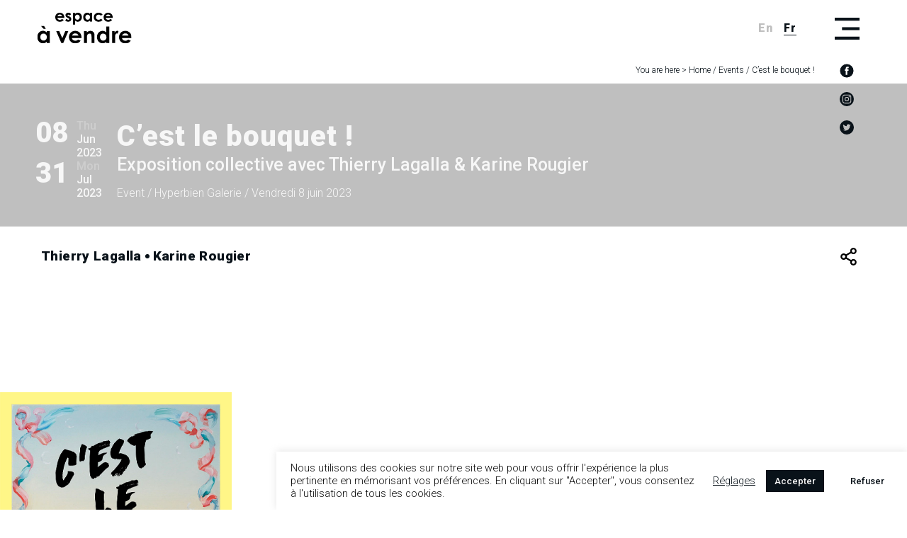

--- FILE ---
content_type: text/html; charset=UTF-8
request_url: https://www.espace-avendre.com/en/evenement/cest-le-bouquet/
body_size: 19130
content:
<html class="no-js" lang="en-US" prefix="og: https://ogp.me/ns#">
<head>
  <meta charset="UTF-8">
  <meta name="viewport" content="width=device-width, initial-scale=1, maximum-scale=1">
  <link rel="profile" href="http://gmpg.org/xfn/11" />
  <link rel="pingback" href="https://www.espace-avendre.com/xmlrpc.php" />
  <link rel="alternate" hreflang="fr" href="https://www.espace-avendre.com/evenement/cest-le-bouquet/" />
<link rel="alternate" hreflang="en" href="https://www.espace-avendre.com/en/event/cest-le-bouquet/" />
<link rel="alternate" hreflang="x-default" href="https://www.espace-avendre.com/evenement/cest-le-bouquet/" />
<script>document.documentElement.className = document.documentElement.className.replace("no-js","js");</script>

<!-- Search Engine Optimization by Rank Math - https://rankmath.com/ -->
<title>C&#039;est le bouquet ! | espace à vendre / Art contemporain, Nice</title>
<meta name="description" content="Exposition collective du 08 juin au 31 juillet 2023"/>
<meta name="robots" content="follow, index, max-snippet:-1, max-video-preview:-1, max-image-preview:large"/>
<link rel="canonical" href="https://www.espace-avendre.com/en/evenement/cest-le-bouquet/" />
<meta property="og:locale" content="en_US" />
<meta property="og:type" content="article" />
<meta property="og:title" content="C&#039;est le bouquet ! | espace à vendre / Art contemporain, Nice" />
<meta property="og:description" content="Exposition collective du 08 juin au 31 juillet 2023" />
<meta property="og:url" content="https://www.espace-avendre.com/en/evenement/cest-le-bouquet/" />
<meta property="og:site_name" content="espace à vendre / Art contemporain, Nice" />
<meta property="og:updated_time" content="2023-06-24T17:34:15+02:00" />
<meta property="og:image" content="https://www.espace-avendre.com/wp-content/uploads/2023/05/event-c-est-le-bouquet.jpg" />
<meta property="og:image:secure_url" content="https://www.espace-avendre.com/wp-content/uploads/2023/05/event-c-est-le-bouquet.jpg" />
<meta property="og:image:width" content="873" />
<meta property="og:image:height" content="1200" />
<meta property="og:image:alt" content="C&#8217;est le bouquet !" />
<meta property="og:image:type" content="image/jpeg" />
<meta name="twitter:card" content="summary_large_image" />
<meta name="twitter:title" content="C&#039;est le bouquet ! | espace à vendre / Art contemporain, Nice" />
<meta name="twitter:description" content="Exposition collective du 08 juin au 31 juillet 2023" />
<meta name="twitter:image" content="https://www.espace-avendre.com/wp-content/uploads/2023/05/event-c-est-le-bouquet.jpg" />
<script type="application/ld+json" class="rank-math-schema">{"@context":"https://schema.org","@graph":[{"@type":"BreadcrumbList","@id":"https://www.espace-avendre.com/en/evenement/cest-le-bouquet/#breadcrumb","itemListElement":[{"@type":"ListItem","position":"1","item":{"@id":"https://www.espace-avendre.com/en/","name":"Home"}},{"@type":"ListItem","position":"2","item":{"@id":"https://www.espace-avendre.com/en/event/","name":"Events"}},{"@type":"ListItem","position":"3","item":{"@id":"https://www.espace-avendre.com/en/evenement/cest-le-bouquet/","name":"C&#8217;est le bouquet !"}}]}]}</script>
<!-- /Rank Math WordPress SEO plugin -->

<link rel='dns-prefetch' href='//stackpath.bootstrapcdn.com' />
<link rel="alternate" type="application/rss+xml" title="espace à vendre / Art contemporain, Nice &raquo; Feed" href="https://www.espace-avendre.com/en/feed/" />
<link rel="alternate" type="application/rss+xml" title="espace à vendre / Art contemporain, Nice &raquo; Comments Feed" href="https://www.espace-avendre.com/en/comments/feed/" />
<link rel="alternate" title="oEmbed (JSON)" type="application/json+oembed" href="https://www.espace-avendre.com/en/wp-json/oembed/1.0/embed?url=https%3A%2F%2Fwww.espace-avendre.com%2Fen%2Fevenement%2Fcest-le-bouquet%2F" />
<link rel="alternate" title="oEmbed (XML)" type="text/xml+oembed" href="https://www.espace-avendre.com/en/wp-json/oembed/1.0/embed?url=https%3A%2F%2Fwww.espace-avendre.com%2Fen%2Fevenement%2Fcest-le-bouquet%2F&#038;format=xml" />
<style id='wp-img-auto-sizes-contain-inline-css' type='text/css'>
img:is([sizes=auto i],[sizes^="auto," i]){contain-intrinsic-size:3000px 1500px}
/*# sourceURL=wp-img-auto-sizes-contain-inline-css */
</style>
<link rel='stylesheet' id='wp-block-library-css' href='https://www.espace-avendre.com/wp-includes/css/dist/block-library/style.min.css?ver=6.9' type='text/css' media='all' />
<style id='wp-block-paragraph-inline-css' type='text/css'>
.is-small-text{font-size:.875em}.is-regular-text{font-size:1em}.is-large-text{font-size:2.25em}.is-larger-text{font-size:3em}.has-drop-cap:not(:focus):first-letter{float:left;font-size:8.4em;font-style:normal;font-weight:100;line-height:.68;margin:.05em .1em 0 0;text-transform:uppercase}body.rtl .has-drop-cap:not(:focus):first-letter{float:none;margin-left:.1em}p.has-drop-cap.has-background{overflow:hidden}:root :where(p.has-background){padding:1.25em 2.375em}:where(p.has-text-color:not(.has-link-color)) a{color:inherit}p.has-text-align-left[style*="writing-mode:vertical-lr"],p.has-text-align-right[style*="writing-mode:vertical-rl"]{rotate:180deg}
/*# sourceURL=https://www.espace-avendre.com/wp-includes/blocks/paragraph/style.min.css */
</style>
<style id='global-styles-inline-css' type='text/css'>
:root{--wp--preset--aspect-ratio--square: 1;--wp--preset--aspect-ratio--4-3: 4/3;--wp--preset--aspect-ratio--3-4: 3/4;--wp--preset--aspect-ratio--3-2: 3/2;--wp--preset--aspect-ratio--2-3: 2/3;--wp--preset--aspect-ratio--16-9: 16/9;--wp--preset--aspect-ratio--9-16: 9/16;--wp--preset--color--black: #000000;--wp--preset--color--cyan-bluish-gray: #abb8c3;--wp--preset--color--white: #ffffff;--wp--preset--color--pale-pink: #f78da7;--wp--preset--color--vivid-red: #cf2e2e;--wp--preset--color--luminous-vivid-orange: #ff6900;--wp--preset--color--luminous-vivid-amber: #fcb900;--wp--preset--color--light-green-cyan: #7bdcb5;--wp--preset--color--vivid-green-cyan: #00d084;--wp--preset--color--pale-cyan-blue: #8ed1fc;--wp--preset--color--vivid-cyan-blue: #0693e3;--wp--preset--color--vivid-purple: #9b51e0;--wp--preset--gradient--vivid-cyan-blue-to-vivid-purple: linear-gradient(135deg,rgb(6,147,227) 0%,rgb(155,81,224) 100%);--wp--preset--gradient--light-green-cyan-to-vivid-green-cyan: linear-gradient(135deg,rgb(122,220,180) 0%,rgb(0,208,130) 100%);--wp--preset--gradient--luminous-vivid-amber-to-luminous-vivid-orange: linear-gradient(135deg,rgb(252,185,0) 0%,rgb(255,105,0) 100%);--wp--preset--gradient--luminous-vivid-orange-to-vivid-red: linear-gradient(135deg,rgb(255,105,0) 0%,rgb(207,46,46) 100%);--wp--preset--gradient--very-light-gray-to-cyan-bluish-gray: linear-gradient(135deg,rgb(238,238,238) 0%,rgb(169,184,195) 100%);--wp--preset--gradient--cool-to-warm-spectrum: linear-gradient(135deg,rgb(74,234,220) 0%,rgb(151,120,209) 20%,rgb(207,42,186) 40%,rgb(238,44,130) 60%,rgb(251,105,98) 80%,rgb(254,248,76) 100%);--wp--preset--gradient--blush-light-purple: linear-gradient(135deg,rgb(255,206,236) 0%,rgb(152,150,240) 100%);--wp--preset--gradient--blush-bordeaux: linear-gradient(135deg,rgb(254,205,165) 0%,rgb(254,45,45) 50%,rgb(107,0,62) 100%);--wp--preset--gradient--luminous-dusk: linear-gradient(135deg,rgb(255,203,112) 0%,rgb(199,81,192) 50%,rgb(65,88,208) 100%);--wp--preset--gradient--pale-ocean: linear-gradient(135deg,rgb(255,245,203) 0%,rgb(182,227,212) 50%,rgb(51,167,181) 100%);--wp--preset--gradient--electric-grass: linear-gradient(135deg,rgb(202,248,128) 0%,rgb(113,206,126) 100%);--wp--preset--gradient--midnight: linear-gradient(135deg,rgb(2,3,129) 0%,rgb(40,116,252) 100%);--wp--preset--font-size--small: 13px;--wp--preset--font-size--medium: 20px;--wp--preset--font-size--large: 36px;--wp--preset--font-size--x-large: 42px;--wp--preset--spacing--20: 0.44rem;--wp--preset--spacing--30: 0.67rem;--wp--preset--spacing--40: 1rem;--wp--preset--spacing--50: 1.5rem;--wp--preset--spacing--60: 2.25rem;--wp--preset--spacing--70: 3.38rem;--wp--preset--spacing--80: 5.06rem;--wp--preset--shadow--natural: 6px 6px 9px rgba(0, 0, 0, 0.2);--wp--preset--shadow--deep: 12px 12px 50px rgba(0, 0, 0, 0.4);--wp--preset--shadow--sharp: 6px 6px 0px rgba(0, 0, 0, 0.2);--wp--preset--shadow--outlined: 6px 6px 0px -3px rgb(255, 255, 255), 6px 6px rgb(0, 0, 0);--wp--preset--shadow--crisp: 6px 6px 0px rgb(0, 0, 0);}:where(.is-layout-flex){gap: 0.5em;}:where(.is-layout-grid){gap: 0.5em;}body .is-layout-flex{display: flex;}.is-layout-flex{flex-wrap: wrap;align-items: center;}.is-layout-flex > :is(*, div){margin: 0;}body .is-layout-grid{display: grid;}.is-layout-grid > :is(*, div){margin: 0;}:where(.wp-block-columns.is-layout-flex){gap: 2em;}:where(.wp-block-columns.is-layout-grid){gap: 2em;}:where(.wp-block-post-template.is-layout-flex){gap: 1.25em;}:where(.wp-block-post-template.is-layout-grid){gap: 1.25em;}.has-black-color{color: var(--wp--preset--color--black) !important;}.has-cyan-bluish-gray-color{color: var(--wp--preset--color--cyan-bluish-gray) !important;}.has-white-color{color: var(--wp--preset--color--white) !important;}.has-pale-pink-color{color: var(--wp--preset--color--pale-pink) !important;}.has-vivid-red-color{color: var(--wp--preset--color--vivid-red) !important;}.has-luminous-vivid-orange-color{color: var(--wp--preset--color--luminous-vivid-orange) !important;}.has-luminous-vivid-amber-color{color: var(--wp--preset--color--luminous-vivid-amber) !important;}.has-light-green-cyan-color{color: var(--wp--preset--color--light-green-cyan) !important;}.has-vivid-green-cyan-color{color: var(--wp--preset--color--vivid-green-cyan) !important;}.has-pale-cyan-blue-color{color: var(--wp--preset--color--pale-cyan-blue) !important;}.has-vivid-cyan-blue-color{color: var(--wp--preset--color--vivid-cyan-blue) !important;}.has-vivid-purple-color{color: var(--wp--preset--color--vivid-purple) !important;}.has-black-background-color{background-color: var(--wp--preset--color--black) !important;}.has-cyan-bluish-gray-background-color{background-color: var(--wp--preset--color--cyan-bluish-gray) !important;}.has-white-background-color{background-color: var(--wp--preset--color--white) !important;}.has-pale-pink-background-color{background-color: var(--wp--preset--color--pale-pink) !important;}.has-vivid-red-background-color{background-color: var(--wp--preset--color--vivid-red) !important;}.has-luminous-vivid-orange-background-color{background-color: var(--wp--preset--color--luminous-vivid-orange) !important;}.has-luminous-vivid-amber-background-color{background-color: var(--wp--preset--color--luminous-vivid-amber) !important;}.has-light-green-cyan-background-color{background-color: var(--wp--preset--color--light-green-cyan) !important;}.has-vivid-green-cyan-background-color{background-color: var(--wp--preset--color--vivid-green-cyan) !important;}.has-pale-cyan-blue-background-color{background-color: var(--wp--preset--color--pale-cyan-blue) !important;}.has-vivid-cyan-blue-background-color{background-color: var(--wp--preset--color--vivid-cyan-blue) !important;}.has-vivid-purple-background-color{background-color: var(--wp--preset--color--vivid-purple) !important;}.has-black-border-color{border-color: var(--wp--preset--color--black) !important;}.has-cyan-bluish-gray-border-color{border-color: var(--wp--preset--color--cyan-bluish-gray) !important;}.has-white-border-color{border-color: var(--wp--preset--color--white) !important;}.has-pale-pink-border-color{border-color: var(--wp--preset--color--pale-pink) !important;}.has-vivid-red-border-color{border-color: var(--wp--preset--color--vivid-red) !important;}.has-luminous-vivid-orange-border-color{border-color: var(--wp--preset--color--luminous-vivid-orange) !important;}.has-luminous-vivid-amber-border-color{border-color: var(--wp--preset--color--luminous-vivid-amber) !important;}.has-light-green-cyan-border-color{border-color: var(--wp--preset--color--light-green-cyan) !important;}.has-vivid-green-cyan-border-color{border-color: var(--wp--preset--color--vivid-green-cyan) !important;}.has-pale-cyan-blue-border-color{border-color: var(--wp--preset--color--pale-cyan-blue) !important;}.has-vivid-cyan-blue-border-color{border-color: var(--wp--preset--color--vivid-cyan-blue) !important;}.has-vivid-purple-border-color{border-color: var(--wp--preset--color--vivid-purple) !important;}.has-vivid-cyan-blue-to-vivid-purple-gradient-background{background: var(--wp--preset--gradient--vivid-cyan-blue-to-vivid-purple) !important;}.has-light-green-cyan-to-vivid-green-cyan-gradient-background{background: var(--wp--preset--gradient--light-green-cyan-to-vivid-green-cyan) !important;}.has-luminous-vivid-amber-to-luminous-vivid-orange-gradient-background{background: var(--wp--preset--gradient--luminous-vivid-amber-to-luminous-vivid-orange) !important;}.has-luminous-vivid-orange-to-vivid-red-gradient-background{background: var(--wp--preset--gradient--luminous-vivid-orange-to-vivid-red) !important;}.has-very-light-gray-to-cyan-bluish-gray-gradient-background{background: var(--wp--preset--gradient--very-light-gray-to-cyan-bluish-gray) !important;}.has-cool-to-warm-spectrum-gradient-background{background: var(--wp--preset--gradient--cool-to-warm-spectrum) !important;}.has-blush-light-purple-gradient-background{background: var(--wp--preset--gradient--blush-light-purple) !important;}.has-blush-bordeaux-gradient-background{background: var(--wp--preset--gradient--blush-bordeaux) !important;}.has-luminous-dusk-gradient-background{background: var(--wp--preset--gradient--luminous-dusk) !important;}.has-pale-ocean-gradient-background{background: var(--wp--preset--gradient--pale-ocean) !important;}.has-electric-grass-gradient-background{background: var(--wp--preset--gradient--electric-grass) !important;}.has-midnight-gradient-background{background: var(--wp--preset--gradient--midnight) !important;}.has-small-font-size{font-size: var(--wp--preset--font-size--small) !important;}.has-medium-font-size{font-size: var(--wp--preset--font-size--medium) !important;}.has-large-font-size{font-size: var(--wp--preset--font-size--large) !important;}.has-x-large-font-size{font-size: var(--wp--preset--font-size--x-large) !important;}
/*# sourceURL=global-styles-inline-css */
</style>

<style id='classic-theme-styles-inline-css' type='text/css'>
/*! This file is auto-generated */
.wp-block-button__link{color:#fff;background-color:#32373c;border-radius:9999px;box-shadow:none;text-decoration:none;padding:calc(.667em + 2px) calc(1.333em + 2px);font-size:1.125em}.wp-block-file__button{background:#32373c;color:#fff;text-decoration:none}
/*# sourceURL=/wp-includes/css/classic-themes.min.css */
</style>
<link rel='stylesheet' id='afg-awf-styles-css' href='https://www.espace-avendre.com/wp-content/plugins/afg-woo-filters/assets/css/style.css?ver=460793369' type='text/css' media='all' />
<link rel='stylesheet' id='contact-form-7-css' href='https://www.espace-avendre.com/wp-content/plugins/contact-form-7/includes/css/styles.css?ver=6.1.4' type='text/css' media='all' />
<link rel='stylesheet' id='cookie-law-info-css' href='https://www.espace-avendre.com/wp-content/plugins/cookie-law-info/legacy/public/css/cookie-law-info-public.css?ver=3.3.9.1' type='text/css' media='all' />
<link rel='stylesheet' id='cookie-law-info-gdpr-css' href='https://www.espace-avendre.com/wp-content/plugins/cookie-law-info/legacy/public/css/cookie-law-info-gdpr.css?ver=3.3.9.1' type='text/css' media='all' />
<link rel='stylesheet' id='sumup-checkout-css' href='https://www.espace-avendre.com/wp-content/plugins/sumup-payment-gateway-for-woocommerce/assets/css/checkout/modal.min.css?ver=2.7.7' type='text/css' media='all' />
<style id='woocommerce-inline-inline-css' type='text/css'>
.woocommerce form .form-row .required { visibility: visible; }
/*# sourceURL=woocommerce-inline-inline-css */
</style>
<link rel='stylesheet' id='xoo-wsc-fonts-css' href='https://www.espace-avendre.com/wp-content/plugins/side-cart-woocommerce/assets/css/xoo-wsc-fonts.css?ver=2.7.2' type='text/css' media='all' />
<link rel='stylesheet' id='xoo-wsc-style-css' href='https://www.espace-avendre.com/wp-content/plugins/side-cart-woocommerce/assets/css/xoo-wsc-style.css?ver=2.7.2' type='text/css' media='all' />
<style id='xoo-wsc-style-inline-css' type='text/css'>



 

.xoo-wsc-footer{
	background-color: #ffffff;
	color: #091219;
	padding: 10px 20px;
	box-shadow: 0 -5px 10px #0000001a;
}

.xoo-wsc-footer, .xoo-wsc-footer a, .xoo-wsc-footer .amount{
	font-size: 18px;
}

.xoo-wsc-btn .amount{
	color: #000000}

.xoo-wsc-btn:hover .amount{
	color: #000000;
}

.xoo-wsc-ft-buttons-cont{
	grid-template-columns: 1fr 1fr 1fr;
}

.xoo-wsc-basket{
	bottom: 50px;
	right: 50px;
	background-color: #ffffff;
	color: #091219;
	box-shadow: 0;
	border-radius: 14px;
	display: flex;
	width: 60px;
	height: 60px;
}


.xoo-wsc-bki{
	font-size: 30px}

.xoo-wsc-items-count{
	top: -9px;
	left: -8px;
}

.xoo-wsc-items-count, .xoo-wsch-items-count{
	background-color: #091219;
	color: #f7f7f7;
}

.xoo-wsc-container, .xoo-wsc-slider{
	max-width: 320px;
	right: -320px;
	max-height: 100vh;
	bottom: 0;
	font-family: }


.xoo-wsc-cart-active .xoo-wsc-container, .xoo-wsc-slider-active .xoo-wsc-slider{
	right: 0;
}


.xoo-wsc-cart-active .xoo-wsc-basket{
	right: 320px;
}

.xoo-wsc-slider{
	right: -320px;
}

span.xoo-wsch-close {
    font-size: 16px;
}

	.xoo-wsch-top{
		justify-content: center;
	}
	span.xoo-wsch-close {
	    right: 10px;
	}

.xoo-wsch-text{
	font-size: 20px;
}

.xoo-wsc-header{
	color: #091219;
	background-color: #f7f7f7;
	border-bottom: 2px solid #eee;
	padding: 15px 15px;
}


.xoo-wsc-body{
	background-color: #ffffff;
}

.xoo-wsc-products:not(.xoo-wsc-pattern-card), .xoo-wsc-products:not(.xoo-wsc-pattern-card) span.amount, .xoo-wsc-products:not(.xoo-wsc-pattern-card) a{
	font-size: 16px;
	color: #091219;
}

.xoo-wsc-products:not(.xoo-wsc-pattern-card) .xoo-wsc-product{
	padding: 20px 15px;
	margin: 0;
	border-radius: 0px;
	box-shadow: 0 0;
	background-color: transparent;
}

.xoo-wsc-sum-col{
	justify-content: center;
}


/** Shortcode **/
.xoo-wsc-sc-count{
	background-color: #000000;
	color: #ffffff;
}

.xoo-wsc-sc-bki{
	font-size: 28px;
	color: #000000;
}
.xoo-wsc-sc-cont{
	color: #000000;
}


.xoo-wsc-product dl.variation {
	display: block;
}


.xoo-wsc-product-cont{
	padding: 10px 10px;
}

.xoo-wsc-products:not(.xoo-wsc-pattern-card) .xoo-wsc-img-col{
	width: 30%;
}

.xoo-wsc-pattern-card .xoo-wsc-img-col img{
	max-width: 100%;
	height: auto;
}

.xoo-wsc-products:not(.xoo-wsc-pattern-card) .xoo-wsc-sum-col{
	width: 70%;
}

.xoo-wsc-pattern-card .xoo-wsc-product-cont{
	width: 50% 
}

@media only screen and (max-width: 600px) {
	.xoo-wsc-pattern-card .xoo-wsc-product-cont  {
		width: 50%;
	}
}


.xoo-wsc-pattern-card .xoo-wsc-product{
	border: 0;
	box-shadow: 0px 10px 15px -12px #0000001a;
}


.xoo-wsc-sm-front{
	background-color: #eee;
}
.xoo-wsc-pattern-card, .xoo-wsc-sm-front{
	border-bottom-left-radius: 5px;
	border-bottom-right-radius: 5px;
}
.xoo-wsc-pattern-card, .xoo-wsc-img-col img, .xoo-wsc-img-col, .xoo-wsc-sm-back-cont{
	border-top-left-radius: 5px;
	border-top-right-radius: 5px;
}
.xoo-wsc-sm-back{
	background-color: #fff;
}
.xoo-wsc-pattern-card, .xoo-wsc-pattern-card a, .xoo-wsc-pattern-card .amount{
	font-size: 16px;
}

.xoo-wsc-sm-front, .xoo-wsc-sm-front a, .xoo-wsc-sm-front .amount{
	color: #000;
}

.xoo-wsc-sm-back, .xoo-wsc-sm-back a, .xoo-wsc-sm-back .amount{
	color: #000;
}


.magictime {
    animation-duration: 0.5s;
}



span.xoo-wsch-items-count{
	height: 20px;
	line-height: 20px;
	width: 20px;
}

span.xoo-wsch-icon{
	font-size: 30px
}

.xoo-wsc-smr-del{
	font-size: 16px
}
/*# sourceURL=xoo-wsc-style-inline-css */
</style>
<link rel='stylesheet' id='bootstrap-css' href='//stackpath.bootstrapcdn.com/bootstrap/4.4.1/css/bootstrap.min.css?ver=759964568' type='text/css' media='all' />
<link rel='stylesheet' id='afg-framework-css' href='https://www.espace-avendre.com/wp-content/themes/eav/assets/css/afg-framework.css?ver=759964568' type='text/css' media='all' />
<link rel='stylesheet' id='header-css' href='https://www.espace-avendre.com/wp-content/themes/eav/assets/css/header.css?ver=759964568' type='text/css' media='all' />
<link rel='stylesheet' id='footer-css' href='https://www.espace-avendre.com/wp-content/themes/eav/assets/css/footer.css?ver=759964568' type='text/css' media='all' />
<link rel='stylesheet' id='default_style-css' href='https://www.espace-avendre.com/wp-content/themes/eav/style.css?ver=759964568' type='text/css' media='all' />
<link rel='stylesheet' id='wc-blocks-style-css' href='https://www.espace-avendre.com/wp-content/plugins/woocommerce/assets/client/blocks/wc-blocks.css?ver=wc-10.4.3' type='text/css' media='all' />
<link rel='stylesheet' id='afg-woocommerce-css' href='https://www.espace-avendre.com/wp-content/themes/eav/assets/css/woocommerce.css?ver=759964568' type='text/css' media='all' />
<link rel='stylesheet' id='afg-filters-css' href='https://www.espace-avendre.com/wp-content/themes/eav/assets/css/filters.css?ver=759964568' type='text/css' media='all' />
<link rel='stylesheet' id='mobile-css' href='https://www.espace-avendre.com/wp-content/themes/eav/assets/css/mobile.css?ver=759964568' type='text/css' media='all' />
<link rel='stylesheet' id='single-css' href='https://www.espace-avendre.com/wp-content/themes/eav/assets/css/single.css?ver=759964568' type='text/css' media='all' />
<link rel='stylesheet' id='slick-css-css' href='https://www.espace-avendre.com/wp-content/themes/eav/assets/css/slick.css?ver=759964568' type='text/css' media='all' />
<link rel='stylesheet' id='afg-moosend-css' href='https://www.espace-avendre.com/wp-content/themes/eav/assets/css/moosend.css?ver=759964568' type='text/css' media='all' />
<link rel='stylesheet' id='afg-sidecart-css' href='https://www.espace-avendre.com/wp-content/themes/eav/assets/css/xoo-side-cart.css?ver=759964568' type='text/css' media='all' />
<link rel='stylesheet' id='heateor_sss_frontend_css-css' href='https://www.espace-avendre.com/wp-content/plugins/sassy-social-share/public/css/sassy-social-share-public.css?ver=3.3.79' type='text/css' media='all' />
<style id='heateor_sss_frontend_css-inline-css' type='text/css'>
.heateor_sss_button_instagram span.heateor_sss_svg,a.heateor_sss_instagram span.heateor_sss_svg{background:radial-gradient(circle at 30% 107%,#fdf497 0,#fdf497 5%,#fd5949 45%,#d6249f 60%,#285aeb 90%)}.heateor_sss_horizontal_sharing .heateor_sss_svg,.heateor_sss_standard_follow_icons_container .heateor_sss_svg{color:#fff;border-width:0px;border-style:solid;border-color:transparent}.heateor_sss_horizontal_sharing .heateorSssTCBackground{color:#666}.heateor_sss_horizontal_sharing span.heateor_sss_svg:hover,.heateor_sss_standard_follow_icons_container span.heateor_sss_svg:hover{border-color:transparent;}.heateor_sss_vertical_sharing span.heateor_sss_svg,.heateor_sss_floating_follow_icons_container span.heateor_sss_svg{color:#fff;border-width:0px;border-style:solid;border-color:transparent;}.heateor_sss_vertical_sharing .heateorSssTCBackground{color:#666;}.heateor_sss_vertical_sharing span.heateor_sss_svg:hover,.heateor_sss_floating_follow_icons_container span.heateor_sss_svg:hover{border-color:transparent;}@media screen and (max-width:783px) {.heateor_sss_vertical_sharing{display:none!important}}
/*# sourceURL=heateor_sss_frontend_css-inline-css */
</style>
<link rel='stylesheet' id='slider-css' href='https://www.espace-avendre.com/wp-content/themes/eav/template-parts/block/content-slider.css?ver=723854327' type='text/css' media='all' />
<script type="text/javascript" src="https://www.espace-avendre.com/wp-includes/js/jquery/jquery.min.js?ver=3.7.1" id="jquery-core-js"></script>
<script type="text/javascript" src="https://www.espace-avendre.com/wp-includes/js/jquery/jquery-migrate.min.js?ver=3.4.1" id="jquery-migrate-js"></script>
<script type="text/javascript" id="cookie-law-info-js-extra">
/* <![CDATA[ */
var Cli_Data = {"nn_cookie_ids":[],"cookielist":[],"non_necessary_cookies":[],"ccpaEnabled":"","ccpaRegionBased":"","ccpaBarEnabled":"","strictlyEnabled":["necessary","obligatoire"],"ccpaType":"gdpr","js_blocking":"1","custom_integration":"","triggerDomRefresh":"","secure_cookies":""};
var cli_cookiebar_settings = {"animate_speed_hide":"500","animate_speed_show":"500","background":"#ffffff","border":"#b1a6a6c2","border_on":"","button_1_button_colour":"#091219","button_1_button_hover":"#070e14","button_1_link_colour":"#f7f7f7","button_1_as_button":"1","button_1_new_win":"","button_2_button_colour":"#333","button_2_button_hover":"#292929","button_2_link_colour":"#091219","button_2_as_button":"","button_2_hidebar":"","button_3_button_colour":"#ffffff","button_3_button_hover":"#cccccc","button_3_link_colour":"#091219","button_3_as_button":"1","button_3_new_win":"","button_4_button_colour":"#dedfe0","button_4_button_hover":"#b2b2b3","button_4_link_colour":"#091219","button_4_as_button":"","button_7_button_colour":"#091219","button_7_button_hover":"#070e14","button_7_link_colour":"#f7f7f7","button_7_as_button":"1","button_7_new_win":"","font_family":"inherit","header_fix":"","notify_animate_hide":"1","notify_animate_show":"","notify_div_id":"#cookie-law-info-bar","notify_position_horizontal":"right","notify_position_vertical":"bottom","scroll_close":"","scroll_close_reload":"","accept_close_reload":"","reject_close_reload":"","showagain_tab":"","showagain_background":"#fff","showagain_border":"#000","showagain_div_id":"#cookie-law-info-again","showagain_x_position":"100px","text":"#0a0a0a","show_once_yn":"","show_once":"10000","logging_on":"","as_popup":"","popup_overlay":"1","bar_heading_text":"","cookie_bar_as":"banner","popup_showagain_position":"bottom-right","widget_position":"left"};
var log_object = {"ajax_url":"https://www.espace-avendre.com/wp-admin/admin-ajax.php"};
//# sourceURL=cookie-law-info-js-extra
/* ]]> */
</script>
<script type="text/javascript" src="https://www.espace-avendre.com/wp-content/plugins/cookie-law-info/legacy/public/js/cookie-law-info-public.js?ver=3.3.9.1" id="cookie-law-info-js"></script>
<script type="text/javascript" src="https://www.espace-avendre.com/wp-content/plugins/woocommerce/assets/js/jquery-blockui/jquery.blockUI.min.js?ver=2.7.0-wc.10.4.3" id="wc-jquery-blockui-js" defer="defer" data-wp-strategy="defer"></script>
<script type="text/javascript" id="wc-add-to-cart-js-extra">
/* <![CDATA[ */
var wc_add_to_cart_params = {"ajax_url":"/wp-admin/admin-ajax.php?lang=en","wc_ajax_url":"/en/?wc-ajax=%%endpoint%%","i18n_view_cart":"View cart","cart_url":"https://www.espace-avendre.com/en/cart/","is_cart":"","cart_redirect_after_add":"no"};
//# sourceURL=wc-add-to-cart-js-extra
/* ]]> */
</script>
<script type="text/javascript" src="https://www.espace-avendre.com/wp-content/plugins/woocommerce/assets/js/frontend/add-to-cart.min.js?ver=10.4.3" id="wc-add-to-cart-js" defer="defer" data-wp-strategy="defer"></script>
<script type="text/javascript" src="https://www.espace-avendre.com/wp-content/plugins/woocommerce/assets/js/js-cookie/js.cookie.min.js?ver=2.1.4-wc.10.4.3" id="wc-js-cookie-js" defer="defer" data-wp-strategy="defer"></script>
<script type="text/javascript" id="woocommerce-js-extra">
/* <![CDATA[ */
var woocommerce_params = {"ajax_url":"/wp-admin/admin-ajax.php?lang=en","wc_ajax_url":"/en/?wc-ajax=%%endpoint%%","i18n_password_show":"Show password","i18n_password_hide":"Hide password"};
//# sourceURL=woocommerce-js-extra
/* ]]> */
</script>
<script type="text/javascript" src="https://www.espace-avendre.com/wp-content/plugins/woocommerce/assets/js/frontend/woocommerce.min.js?ver=10.4.3" id="woocommerce-js" defer="defer" data-wp-strategy="defer"></script>
<script type="text/javascript" id="WCPAY_ASSETS-js-extra">
/* <![CDATA[ */
var wcpayAssets = {"url":"https://www.espace-avendre.com/wp-content/plugins/woocommerce-payments/dist/"};
//# sourceURL=WCPAY_ASSETS-js-extra
/* ]]> */
</script>
<script type="text/javascript" src="https://www.espace-avendre.com/wp-content/themes/eav/assets/js/slick.min.js?ver=759964568" id="slick-js-js"></script>
<link rel="https://api.w.org/" href="https://www.espace-avendre.com/en/wp-json/" /><link rel="alternate" title="JSON" type="application/json" href="https://www.espace-avendre.com/en/wp-json/wp/v2/event/6799" /><link rel="EditURI" type="application/rsd+xml" title="RSD" href="https://www.espace-avendre.com/xmlrpc.php?rsd" />
<meta name="generator" content="WordPress 6.9" />
<link rel='shortlink' href='https://www.espace-avendre.com/en/?p=6799' />
<meta name="generator" content="WPML ver:4.8.6 stt:1,4;" />
<style type="text/css" media="all">.afg-color-1{color:#091219;}.afg-color-1-background{background-color:#091219;}.afg-color-2{color:#ffffff;}.afg-color-2-background{background-color:#ffffff;}.afg-color-3{color:#f7f7f7;}.afg-color-3-background{background-color:#f7f7f7;}.afg-color-4{color:#797373;}.afg-color-4-background{background-color:#797373;}.afg-color-5{color:#bfbfbf;}.afg-color-5-background{background-color:#bfbfbf;}</style><style>:root{--color-1:#091219;--color-2:#ffffff;--color-3:#f7f7f7;--color-4:#797373;--color-5:#bfbfbf;}</style>	<noscript><style>.woocommerce-product-gallery{ opacity: 1 !important; }</style></noscript>
	<link rel="icon" href="https://www.espace-avendre.com/wp-content/uploads/2021/09/cropped-favicon-new-1-32x32.png" sizes="32x32" />
<link rel="icon" href="https://www.espace-avendre.com/wp-content/uploads/2021/09/cropped-favicon-new-1-192x192.png" sizes="192x192" />
<link rel="apple-touch-icon" href="https://www.espace-avendre.com/wp-content/uploads/2021/09/cropped-favicon-new-1-180x180.png" />
<meta name="msapplication-TileImage" content="https://www.espace-avendre.com/wp-content/uploads/2021/09/cropped-favicon-new-1-270x270.png" />
</head>

<body class="wp-singular event-template-default single single-event postid-6799 wp-theme-eav theme-eav woocommerce-no-js eav">
        <header class="row justify-content-center" id="main-header">
      <div class="afg-inner-row afg-flex-wrap">
        <div class="col-lg-2 col-6 logo-wrapper">
          <a href="https://www.espace-avendre.com" title="espace à vendre / Art contemporain, Nice, La Galerie, Le Showroom, Le Patio, Le Château">
            <img src="https://www.espace-avendre.com/wp-content/uploads/2021/09/logo-new.svg" alt="espace à vendre / Art contemporain, Nice, La Galerie, Le Showroom, Le Patio, Le Château" />          </a>
        </div>
        <div class="afg-modal-overlay"></div>
        <nav class="col-lg-8 afg-menu-wrapper afg-modal" id="main-menu">
          <div class="afg-social-bar afg-hide-on-desktop"><a href="https://www.facebook.com/espaceavendre/" class="social-media-wrapper" target="_blank" title="Facebook espace à vendre / Art contemporain, Nice" ><img src="https://www.espace-avendre.com/wp-content/themes/eav/assets/img/facebook-grey.svg" alt="facebook"/></a><a href="https://www.instagram.com/espace_avendre/" class="social-media-wrapper" target="_blank" title="Instagram espace à vendre / Art contemporain, Nice" ><img src="https://www.espace-avendre.com/wp-content/themes/eav/assets/img/instagram-grey.svg" alt="instagram"/></a><a href="https://twitter.com/Espace_AVENDRE" class="social-media-wrapper" target="_blank" title="Twitter espace à vendre / Art contemporain, Nice" ><img src="https://www.espace-avendre.com/wp-content/themes/eav/assets/img/twitter-grey.svg" alt="twitter"/></a></div>          <div class="afg-flex-wrap"><ul id="menu-menu-principal-en" class="main-menu"><li id="menu-item-4632" class="menu-item menu-item-type-post_type menu-item-object-page menu-item-4632"><a href="https://www.espace-avendre.com/en/artists/"><span>Artists</span></a></li>
<li id="menu-item-4633" class="menu-item menu-item-type-post_type menu-item-object-page menu-item-4633"><a href="https://www.espace-avendre.com/en/exhibitions/"><span>Exhibitions</span></a></li>
<li id="menu-item-4634" class="menu-item menu-item-type-post_type menu-item-object-page menu-item-4634"><a href="https://www.espace-avendre.com/en/events/"><span>Events</span></a></li>
<li id="menu-item-4635" class="menu-item menu-item-type-post_type menu-item-object-page menu-item-4635"><a href="https://www.espace-avendre.com/en/store/"><span>Store</span></a></li>
<li id="menu-item-4636" class="menu-item menu-item-type-post_type menu-item-object-page menu-item-4636"><a href="https://www.espace-avendre.com/en/contact/"><span>Contact</span></a></li>
<li id="menu-item-4637" class="menu-item menu-item-type-post_type menu-item-object-page menu-item-4637"><a href="https://www.espace-avendre.com/en/my-account/"><span>My Account</span></a></li>
</ul></div>
        </nav>
        <div class="cta-menu col-lg-2 offset-lg-8">
          <ul class="lang-selector">
				<li class="lang-active">En</li>
						<li class="lang-unactive">
				<a href="https://www.espace-avendre.com/evenement/cest-le-bouquet/" title="Français">Fr</a>
			</li>
		</ul>
                  </div>
        <a href="#main-menu" class="show-on-slider burger-menu afg-modal-link" aria-label="Open mobile menu"><svg preserveAspectRatio="xMidYMid meet" data-bbox="83 85 34 30" viewBox="83 85 34 30" xmlns="http://www.w3.org/2000/svg" data-type="shape" role="presentation" aria-hidden="true"><g><path d="M117 85v4H83v-4h34z"></path><path d="M117 98v4H93v-4h24z"></path><path d="M117 111v4H83v-4h34z"></path></g></svg></a>
      </div>
    </header>
    <div class="afg-social-bar afg-hide-on-mobile"><a href="https://www.facebook.com/espaceavendre/" class="social-media-wrapper" target="_blank" title="Facebook espace à vendre / Art contemporain, Nice" ><img src="https://www.espace-avendre.com/wp-content/themes/eav/assets/img/facebook.svg" alt="facebook"/></a><a href="https://www.instagram.com/espace_avendre/" class="social-media-wrapper" target="_blank" title="Instagram espace à vendre / Art contemporain, Nice" ><img src="https://www.espace-avendre.com/wp-content/themes/eav/assets/img/instagram.svg" alt="instagram"/></a><a href="https://twitter.com/Espace_AVENDRE" class="social-media-wrapper" target="_blank" title="Twitter espace à vendre / Art contemporain, Nice" ><img src="https://www.espace-avendre.com/wp-content/themes/eav/assets/img/twitter.svg" alt="twitter"/></a></div>    <div class="container-fluid">

<div class="single-title-wrapper row">
			<div class="col-lg-12 breadcrumb-wrapper"><nav aria-label="breadcrumbs" class="rank-math-breadcrumb"><p><span class="label">You are here &gt;</span> <a href="https://www.espace-avendre.com/en/">Home</a><span class="separator"> / </span><a href="https://www.espace-avendre.com/en/event/">Events</a><span class="separator"> / </span><span class="last">C&#8217;est le bouquet !</span></p></nav></div>
		<div class="afg-flex-wrap figcaption col-lg-12">
					<p><span class="date"><span>08</span><span><span>Thu</span><span>Jun</span><span>2023</span></span></span><span class="date"><span>31</span><span><span>Mon</span><span>Jul</span><span>2023</span></span></span></p> 
				<div class="">
							<h1 itemprop="headline">C&#8217;est le bouquet !</h1>
										<p class="subtitle">Exposition collective avec Thierry Lagalla & Karine Rougier</p>
									<p class="afg-flex-wrap afg-meta-wrapper">
					<span class="afg-meta">Event</span>
	<span class="afg-meta">&nbsp;/&nbsp;Hyperbien Galerie</span>
	<span class="afg-meta single">&nbsp;/&nbsp;Vendredi 8 juin 2023</span>
			</p>
		</div>
			</div>
</div><div class="row afg-flex-between share-wrapper">
	<ul class="artists-list">
					<li>
				<h3><a href="https://www.espace-avendre.com/en/artiste/thierry-lagalla/" title="Thierry Lagalla">
					Thierry Lagalla</a>
				</h3>
			</li>
					<li>
				<h3><a href="https://www.espace-avendre.com/en/artiste/karine-rougier/" title="Karine Rougier">
					Karine Rougier</a>
				</h3>
			</li>
			</ul>
	
<div class="share">
	<a href="#share-6799" title="Share" class="no-scroll afg-share afg-modal-link" rel="nofollow">Share</a>
	<div id="share-6799" class="post-share">
		[Sassy_Social_Share_Pro url="https://www.espace-avendre.com/en/evenement/cest-le-bouquet/" text="C&#8217;est le bouquet !"]	</div>
</div></div><section id="slider-6799" class="row  fullscreen afg-scroll has-modal">
	<div class="afg-slider">
		<figure class="afg-slide afg-grid-item ">
	<img width="873" height="1200" src="https://www.espace-avendre.com/wp-content/uploads/2023/05/event-c-est-le-bouquet.jpg" class="attachment-full size-full" alt="" decoding="async" fetchpriority="high" srcset="https://www.espace-avendre.com/wp-content/uploads/2023/05/event-c-est-le-bouquet.jpg 873w, https://www.espace-avendre.com/wp-content/uploads/2023/05/event-c-est-le-bouquet-218x300.jpg 218w, https://www.espace-avendre.com/wp-content/uploads/2023/05/event-c-est-le-bouquet-745x1024.jpg 745w, https://www.espace-avendre.com/wp-content/uploads/2023/05/event-c-est-le-bouquet-768x1056.jpg 768w, https://www.espace-avendre.com/wp-content/uploads/2023/05/event-c-est-le-bouquet-600x825.jpg 600w" sizes="(max-width: 873px) 100vw, 873px" />			<figcaption>
				<p class="h3">Karine Rougier et Thierry Lagalla</p>			</figcaption>
				<div class="opacity"></div>
</figure>	</div>
</section>
	<div id="modal-slider-6799" class="afg-modal">
		<div class="afg-close-modal white"></div>
		<div class="afg-slider"><figure class="afg-slide afg-grid-item ">
	<img width="873" height="1200" src="https://www.espace-avendre.com/wp-content/uploads/2023/05/event-c-est-le-bouquet.jpg" class="attachment-full size-full" alt="" decoding="async" srcset="https://www.espace-avendre.com/wp-content/uploads/2023/05/event-c-est-le-bouquet.jpg 873w, https://www.espace-avendre.com/wp-content/uploads/2023/05/event-c-est-le-bouquet-218x300.jpg 218w, https://www.espace-avendre.com/wp-content/uploads/2023/05/event-c-est-le-bouquet-745x1024.jpg 745w, https://www.espace-avendre.com/wp-content/uploads/2023/05/event-c-est-le-bouquet-768x1056.jpg 768w, https://www.espace-avendre.com/wp-content/uploads/2023/05/event-c-est-le-bouquet-600x825.jpg 600w" sizes="(max-width: 873px) 100vw, 873px" />			<figcaption>
				<p class="h3">Karine Rougier et Thierry Lagalla</p>			</figcaption>
				<div class="opacity"></div>
</figure></div>
	</div>
<script type="text/javascript">
	jQuery(document).ready(function($){
	    $('#slider-6799 .afg-slider').slick({
	  			autoplay:true,
  				autoplaySpeed:3000,
  				pauseOnHover:true,
  				dots: false,
  				speed: 600,
  					            	arrows : true,
	            	  				  				variableWidth:true,
	  				  				  				slidesToShow: 2,
	  				  			responsive:[
		  			{
				      breakpoint: 1024,
				      autoplay:true,
				      settings: {
				        slidesToShow: 1,
				        centerMode: true,
				        centerPadding: '20px',
				    	arrows : false,
				    	variableWidth:false,
				    	dots:false,
				      }
				    },
	  			],

		});

	    			$(document).on('click','#slider-6799 .opacity',function() {
				$('#modal-slider-6799').addClass('afg-active');

				var img = $(this).prevAll('img');
				$('#modal-slider-6799 img').each(function(){
					if($(this).attr('src') == $(img).attr('src')) {
						var control = $(this).parent().attr('aria-describedby');
						$('#modal-slider-6799 .slick-dots button[id="'+control+'"]').click();
					}
				});
			});

			
			$('#modal-slider-6799 .afg-slider').slick({
		  			autoplay:false,
	  				dots: true,
	  				speed: 600,
		            arrows : true,
		  			fade: true,
		  			slidesToShow: 1,
		  			responsive:[
			  			{
					      breakpoint: 1024,
					      settings: {
					      	dots: true,
					        slidesToShow: 1,
					        centerMode: true,
					        centerPadding: '20px',
					    	variableWidth:false,
					      }
					    },
		  			],
			});
			});
</script>
	<div class="main-content row ">
		<div class="col-lg-6">
			
<p>Exposition collective du 08 juin au 31 juillet 2023</p>



<p><em><a href="https://www.hyperbien-galerie.com/cest-le-bouquet/" data-type="URL" data-id="https://www.hyperbien-galerie.com/cest-le-bouquet/" target="_blank" rel="noreferrer noopener">HYPERBIEN GALERIE</a> – 55 RUE FRAN OIS ARAGO – 93100 MONTREUIL</em></p>
		</div>
			</div>
	<section id="posts-grid-6799" class="row related-posts">
		<p class="h1 mb-0 boxed-1 col-lg-12 afg-text-center pt-30 pb-30">Selection of events 2023</p>
		<div class="afg-inner-row afg-flex-wrap afg-related-slider">
			<div class="afg-grid-item col-lg-3 afg-click">
	<figure>
		<img width="787" height="532" src="https://www.espace-avendre.com/wp-content/uploads/2023/12/didier-balducci-2023-12.jpeg" class="attachment-large size-large wp-post-image" alt="" decoding="async" srcset="https://www.espace-avendre.com/wp-content/uploads/2023/12/didier-balducci-2023-12.jpeg 787w, https://www.espace-avendre.com/wp-content/uploads/2023/12/didier-balducci-2023-12-300x203.jpeg 300w, https://www.espace-avendre.com/wp-content/uploads/2023/12/didier-balducci-2023-12-768x519.jpeg 768w, https://www.espace-avendre.com/wp-content/uploads/2023/12/didier-balducci-2023-12-600x406.jpeg 600w" sizes="(max-width: 787px) 100vw, 787px" />		<figcaption>
			<p></p>
		</figcaption>
	</figure>
	<div class="figcaption">
						<p><span class="date"><span>16</span><span><span>Sat</span><span>Dec</span><span>2023</span></span></span><span class="date"><span>16</span><span><span>Sat</span><span>Dec</span><span>2023</span></span></span></p>
		<h2>
			<a href="https://www.espace-avendre.com/en/evenement/signature-didier-balducci/" title="Signature &#8211; Didier Balducci">
				Signature &#8211; Didier Balducci			</a>
				<span class="subtitle">&nbsp;/&nbsp;Samedi 16/12 15h-19h</span>
	<span class="afg-meta">Event</span>
	<span class="afg-meta grid">&nbsp;/&nbsp;2023</span>
		</h2>
	</div>
</div><div class="afg-grid-item col-lg-3 afg-click">
	<figure>
		<img width="1024" height="671" src="https://www.espace-avendre.com/wp-content/uploads/2023/11/Capture-decran-2023-11-10-a-17.42.42-1024x671.png" class="attachment-large size-large wp-post-image" alt="" decoding="async" loading="lazy" srcset="https://www.espace-avendre.com/wp-content/uploads/2023/11/Capture-decran-2023-11-10-a-17.42.42-1024x671.png 1024w, https://www.espace-avendre.com/wp-content/uploads/2023/11/Capture-decran-2023-11-10-a-17.42.42-300x197.png 300w, https://www.espace-avendre.com/wp-content/uploads/2023/11/Capture-decran-2023-11-10-a-17.42.42-768x503.png 768w, https://www.espace-avendre.com/wp-content/uploads/2023/11/Capture-decran-2023-11-10-a-17.42.42-1536x1007.png 1536w, https://www.espace-avendre.com/wp-content/uploads/2023/11/Capture-decran-2023-11-10-a-17.42.42-600x393.png 600w, https://www.espace-avendre.com/wp-content/uploads/2023/11/Capture-decran-2023-11-10-a-17.42.42.png 1922w" sizes="auto, (max-width: 1024px) 100vw, 1024px" />		<figcaption>
			<p></p>
		</figcaption>
	</figure>
	<div class="figcaption">
						<p><span class="date"><span>25</span><span><span>Sat</span><span>Nov</span><span>2023</span></span></span><span class="date"><span>02</span><span><span>Sat</span><span>Dec</span><span>2023</span></span></span></p>
		<h2>
			<a href="https://www.espace-avendre.com/en/evenement/festival-ovni-parcours-villes/" title="OVNi 2023 &#8211; John Wood &#038; Paul Harrison / Moussa Sarr">
				OVNi 2023 &#8211; John Wood &#038; Paul Harrison / Moussa Sarr			</a>
				<span class="afg-meta">Event</span>
	<span class="afg-meta grid">&nbsp;/&nbsp;2023</span>
		</h2>
	</div>
</div><div class="afg-grid-item col-lg-3 afg-click">
	<figure>
		<img width="541" height="768" src="https://www.espace-avendre.com/wp-content/uploads/2023/10/18832712_apidae-fiche-header-big.jpeg" class="attachment-large size-large wp-post-image" alt="" decoding="async" loading="lazy" srcset="https://www.espace-avendre.com/wp-content/uploads/2023/10/18832712_apidae-fiche-header-big.jpeg 541w, https://www.espace-avendre.com/wp-content/uploads/2023/10/18832712_apidae-fiche-header-big-211x300.jpeg 211w" sizes="auto, (max-width: 541px) 100vw, 541px" />		<figcaption>
			<p></p>
		</figcaption>
	</figure>
	<div class="figcaption">
						<p><span class="date"><span>14</span><span><span>Sat</span><span>Oct</span><span>2023</span></span></span><span class="date"><span>16</span><span><span>Sat</span><span>Dec</span><span>2023</span></span></span></p>
		<h2>
			<a href="https://www.espace-avendre.com/en/evenement/emmanuel-regent-lecho-des-profondeurs/" title="Emmanuel Régent &#8211; L&#8217;écho des profondeurs">
				Emmanuel Régent &#8211; L&#8217;écho des profondeurs			</a>
				<span class="subtitle">&nbsp;/&nbsp;Chapelle de la Visitation, Thonon-les-Bains</span>
	<span class="afg-meta">Event</span>
	<span class="afg-meta grid">&nbsp;/&nbsp;2023</span>
		</h2>
	</div>
</div><div class="afg-grid-item col-lg-3 afg-click">
	<figure>
		<img width="1024" height="683" src="https://www.espace-avendre.com/wp-content/uploads/2023/11/EXPO_BLEU_CIEL_2023_CAROLINE_BACH-3-scaled-1-1024x683.jpeg" class="attachment-large size-large wp-post-image" alt="" decoding="async" loading="lazy" srcset="https://www.espace-avendre.com/wp-content/uploads/2023/11/EXPO_BLEU_CIEL_2023_CAROLINE_BACH-3-scaled-1-1024x683.jpeg 1024w, https://www.espace-avendre.com/wp-content/uploads/2023/11/EXPO_BLEU_CIEL_2023_CAROLINE_BACH-3-scaled-1-300x200.jpeg 300w, https://www.espace-avendre.com/wp-content/uploads/2023/11/EXPO_BLEU_CIEL_2023_CAROLINE_BACH-3-scaled-1-768x512.jpeg 768w, https://www.espace-avendre.com/wp-content/uploads/2023/11/EXPO_BLEU_CIEL_2023_CAROLINE_BACH-3-scaled-1-1536x1024.jpeg 1536w, https://www.espace-avendre.com/wp-content/uploads/2023/11/EXPO_BLEU_CIEL_2023_CAROLINE_BACH-3-scaled-1-2048x1366.jpeg 2048w, https://www.espace-avendre.com/wp-content/uploads/2023/11/EXPO_BLEU_CIEL_2023_CAROLINE_BACH-3-scaled-1-600x400.jpeg 600w" sizes="auto, (max-width: 1024px) 100vw, 1024px" />		<figcaption>
			<p></p>
		</figcaption>
	</figure>
	<div class="figcaption">
						<p><span class="date"><span>06</span><span><span>Fri</span><span>Oct</span><span>2023</span></span></span><span class="date"><span>02</span><span><span>Sat</span><span>Dec</span><span>2023</span></span></span></p>
		<h2>
			<a href="https://www.espace-avendre.com/en/evenement/caroline-bach-givors/" title="Caroline Bach &#8211; Givors">
				Caroline Bach &#8211; Givors			</a>
				<span class="subtitle">&nbsp;/&nbsp;Exposition, Le bleu du ciel, Lyon</span>
	<span class="afg-meta">Event</span>
	<span class="afg-meta grid">&nbsp;/&nbsp;2023</span>
		</h2>
	</div>
</div><div class="afg-grid-item col-lg-3 afg-click">
	<figure>
		<img width="1024" height="576" src="https://www.espace-avendre.com/wp-content/uploads/2023/06/9JohnWoodAndPaulHarrison_DemoTape_2020-_-857__-4K_-Single-channel_-16_9_-edition-of-5-plus-2-A_Ps-1024x576.png" class="attachment-large size-large wp-post-image" alt="" decoding="async" loading="lazy" srcset="https://www.espace-avendre.com/wp-content/uploads/2023/06/9JohnWoodAndPaulHarrison_DemoTape_2020-_-857__-4K_-Single-channel_-16_9_-edition-of-5-plus-2-A_Ps-1024x576.png 1024w, https://www.espace-avendre.com/wp-content/uploads/2023/06/9JohnWoodAndPaulHarrison_DemoTape_2020-_-857__-4K_-Single-channel_-16_9_-edition-of-5-plus-2-A_Ps-300x169.png 300w, https://www.espace-avendre.com/wp-content/uploads/2023/06/9JohnWoodAndPaulHarrison_DemoTape_2020-_-857__-4K_-Single-channel_-16_9_-edition-of-5-plus-2-A_Ps-768x432.png 768w, https://www.espace-avendre.com/wp-content/uploads/2023/06/9JohnWoodAndPaulHarrison_DemoTape_2020-_-857__-4K_-Single-channel_-16_9_-edition-of-5-plus-2-A_Ps-600x338.png 600w, https://www.espace-avendre.com/wp-content/uploads/2023/06/9JohnWoodAndPaulHarrison_DemoTape_2020-_-857__-4K_-Single-channel_-16_9_-edition-of-5-plus-2-A_Ps.png 1134w" sizes="auto, (max-width: 1024px) 100vw, 1024px" />		<figcaption>
			<p></p>
		</figcaption>
	</figure>
	<div class="figcaption">
						<p><span class="date"><span>29</span><span><span>Fri</span><span>Sep</span><span>2023</span></span></span><span class="date"><span>01</span><span><span>Sun</span><span>Oct</span><span>2023</span></span></span></p>
		<h2>
			<a href="https://www.espace-avendre.com/en/evenement/around-video-bruxelles-2023/" title="Around Video Bruxelles 2023">
				Around Video Bruxelles 2023			</a>
				<span class="subtitle">&nbsp;/&nbsp;John Wood et Paul Harrison à Bruxelles</span>
	<span class="afg-meta">Event</span>
	<span class="afg-meta grid">&nbsp;/&nbsp;2023</span>
		</h2>
	</div>
</div><div class="afg-grid-item col-lg-3 afg-click">
	<figure>
		<img width="485" height="602" src="https://www.espace-avendre.com/wp-content/uploads/2023/09/jean-philippe-Roubaud_max729x486.jpg" class="attachment-large size-large wp-post-image" alt="" decoding="async" loading="lazy" srcset="https://www.espace-avendre.com/wp-content/uploads/2023/09/jean-philippe-Roubaud_max729x486.jpg 485w, https://www.espace-avendre.com/wp-content/uploads/2023/09/jean-philippe-Roubaud_max729x486-242x300.jpg 242w" sizes="auto, (max-width: 485px) 100vw, 485px" />		<figcaption>
			<p></p>
		</figcaption>
	</figure>
	<div class="figcaption">
						<p><span class="date"><span>24</span><span><span>Sun</span><span>Sep</span><span>2023</span></span></span><span class="date"><span>21</span><span><span>Sun</span><span>Jan</span><span>2024</span></span></span></p>
		<h2>
			<a href="https://www.espace-avendre.com/en/evenement/jean-philippe-roubaud-didascalie-6-a-lombre-de-la-lumiere/" title="Jean-Philippe Roubaud : &#8220;Didascalie 6: A l&#8217;ombre de la lumière&#8221;">
				Jean-Philippe Roubaud : &#8220;Didascalie 6: A l&#8217;ombre de la lumière&#8221;			</a>
				<span class="subtitle">&nbsp;/&nbsp;Suquet des artistes, 7 rue Saint-Dizier, 06400 Cannes</span>
	<span class="afg-meta">Event</span>
	<span class="afg-meta grid">&nbsp;/&nbsp;2023</span>
		</h2>
	</div>
</div><div class="afg-grid-item col-lg-3 afg-click">
	<figure>
		<img width="1024" height="576" src="https://www.espace-avendre.com/wp-content/uploads/2023/09/a2-1024x576.jpg" class="attachment-large size-large wp-post-image" alt="" decoding="async" loading="lazy" srcset="https://www.espace-avendre.com/wp-content/uploads/2023/09/a2-1024x576.jpg 1024w, https://www.espace-avendre.com/wp-content/uploads/2023/09/a2-300x169.jpg 300w, https://www.espace-avendre.com/wp-content/uploads/2023/09/a2-768x432.jpg 768w, https://www.espace-avendre.com/wp-content/uploads/2023/09/a2-600x338.jpg 600w, https://www.espace-avendre.com/wp-content/uploads/2023/09/a2.jpg 1150w" sizes="auto, (max-width: 1024px) 100vw, 1024px" />		<figcaption>
			<p></p>
		</figcaption>
	</figure>
	<div class="figcaption">
						<p><span class="date"><span>16</span><span><span>Sat</span><span>Sep</span><span>2023</span></span></span><span class="date"><span>17</span><span><span>Fri</span><span>Nov</span><span>2023</span></span></span></p>
		<h2>
			<a href="https://www.espace-avendre.com/en/evenement/quentin-spohn-ca-matche-du-sport-a-loeuvre/" title="Quentin Spohn &#8211; Ça match(e) ! Du sport à l’œuvre">
				Quentin Spohn &#8211; Ça match(e) ! Du sport à l’œuvre			</a>
				<span class="subtitle">&nbsp;/&nbsp;Centre d'arts plastiques Fernand Léger</span>
	<span class="afg-meta">Event</span>
	<span class="afg-meta grid">&nbsp;/&nbsp;2023</span>
		</h2>
	</div>
</div><div class="afg-grid-item col-lg-3 afg-click">
	<figure>
		<img width="835" height="1024" src="https://www.espace-avendre.com/wp-content/uploads/2023/09/Maxime-Duveau-Nouveau-roman-graphique-835x1024.jpeg" class="attachment-large size-large wp-post-image" alt="" decoding="async" loading="lazy" srcset="https://www.espace-avendre.com/wp-content/uploads/2023/09/Maxime-Duveau-Nouveau-roman-graphique-835x1024.jpeg 835w, https://www.espace-avendre.com/wp-content/uploads/2023/09/Maxime-Duveau-Nouveau-roman-graphique-245x300.jpeg 245w, https://www.espace-avendre.com/wp-content/uploads/2023/09/Maxime-Duveau-Nouveau-roman-graphique-768x941.jpeg 768w, https://www.espace-avendre.com/wp-content/uploads/2023/09/Maxime-Duveau-Nouveau-roman-graphique-600x735.jpeg 600w, https://www.espace-avendre.com/wp-content/uploads/2023/09/Maxime-Duveau-Nouveau-roman-graphique.jpeg 979w" sizes="auto, (max-width: 835px) 100vw, 835px" />		<figcaption>
			<p></p>
		</figcaption>
	</figure>
	<div class="figcaption">
						<p><span class="date"><span>09</span><span><span>Sat</span><span>Sep</span><span>2023</span></span></span><span class="date"><span>09</span><span><span>Sat</span><span>Sep</span><span>2023</span></span></span></p>
		<h2>
			<a href="https://www.espace-avendre.com/en/evenement/signature-maxime-duveau/" title="Signature &#8211; Maxime Duveau">
				Signature &#8211; Maxime Duveau			</a>
				<span class="subtitle">&nbsp;/&nbsp;Samedi 09 septembre 16h-19h </span>
	<span class="afg-meta">Event</span>
	<span class="afg-meta grid">&nbsp;/&nbsp;2023</span>
		</h2>
	</div>
</div><div class="afg-grid-item col-lg-3 afg-click">
	<figure>
		<img width="1024" height="1024" src="https://www.espace-avendre.com/wp-content/uploads/2023/06/logo-pareidolie23-1024x1024.jpeg" class="attachment-large size-large wp-post-image" alt="" decoding="async" loading="lazy" srcset="https://www.espace-avendre.com/wp-content/uploads/2023/06/logo-pareidolie23-1024x1024.jpeg 1024w, https://www.espace-avendre.com/wp-content/uploads/2023/06/logo-pareidolie23-300x300.jpeg 300w, https://www.espace-avendre.com/wp-content/uploads/2023/06/logo-pareidolie23-150x150.jpeg 150w, https://www.espace-avendre.com/wp-content/uploads/2023/06/logo-pareidolie23-768x768.jpeg 768w, https://www.espace-avendre.com/wp-content/uploads/2023/06/logo-pareidolie23-600x600.jpeg 600w, https://www.espace-avendre.com/wp-content/uploads/2023/06/logo-pareidolie23-100x100.jpeg 100w, https://www.espace-avendre.com/wp-content/uploads/2023/06/logo-pareidolie23.jpeg 1080w" sizes="auto, (max-width: 1024px) 100vw, 1024px" />		<figcaption>
			<p></p>
		</figcaption>
	</figure>
	<div class="figcaption">
						<p><span class="date"><span>01</span><span><span>Fri</span><span>Sep</span><span>2023</span></span></span><span class="date"><span>03</span><span><span>Sun</span><span>Sep</span><span>2023</span></span></span></p>
		<h2>
			<a href="https://www.espace-avendre.com/en/evenement/pareidolie-2023/" title="Paréidolie 2023">
				Paréidolie 2023			</a>
				<span class="subtitle">&nbsp;/&nbsp;Thierry Lagalla, Karine Rougier et Jean-Luc Verna</span>
	<span class="afg-meta">Event</span>
	<span class="afg-meta grid">&nbsp;/&nbsp;2023</span>
		</h2>
	</div>
</div><div class="afg-grid-item col-lg-3 afg-click">
	<figure>
		<img width="700" height="700" src="https://www.espace-avendre.com/wp-content/uploads/2023/06/jlv-le-couvent.jpeg" class="attachment-large size-large wp-post-image" alt="" decoding="async" loading="lazy" srcset="https://www.espace-avendre.com/wp-content/uploads/2023/06/jlv-le-couvent.jpeg 700w, https://www.espace-avendre.com/wp-content/uploads/2023/06/jlv-le-couvent-300x300.jpeg 300w, https://www.espace-avendre.com/wp-content/uploads/2023/06/jlv-le-couvent-150x150.jpeg 150w, https://www.espace-avendre.com/wp-content/uploads/2023/06/jlv-le-couvent-600x600.jpeg 600w, https://www.espace-avendre.com/wp-content/uploads/2023/06/jlv-le-couvent-100x100.jpeg 100w" sizes="auto, (max-width: 700px) 100vw, 700px" />		<figcaption>
			<p></p>
		</figcaption>
	</figure>
	<div class="figcaption">
						<p><span class="date"><span>30</span><span><span>Wed</span><span>Aug</span><span>2023</span></span></span><span class="date"><span>03</span><span><span>Sun</span><span>Sep</span><span>2023</span></span></span></p>
		<h2>
			<a href="https://www.espace-avendre.com/en/evenement/jean-luc-verna-le-couvent/" title="Jean-Luc Verna  — Vous n’êtes pas un peu beaucoup maquillé ? — Non.">
				Jean-Luc Verna  — Vous n’êtes pas un peu beaucoup maquillé ? — Non.			</a>
				<span class="subtitle">&nbsp;/&nbsp;Le Couvent, rue Levat, Marseille</span>
	<span class="afg-meta">Event</span>
	<span class="afg-meta grid">&nbsp;/&nbsp;2023</span>
		</h2>
	</div>
</div>					</div>
	</section>
	<script type="text/javascript">
		jQuery(document).ready(function($){
		    $('#posts-grid-6799 .afg-related-slider').slick({
		  			autoplay:true,
	  				autoplaySpeed:3000,
	  				speed: 600,
		            arrows: true,
		  			slidesToShow: 3,
		  			/*centerMode: true,
		  			centerPadding: '50px',*/
		  			variableWidth:true,
		  			responsive:[
			  			{
					      breakpoint: 1024,
					      settings: {
					        slidesToShow: 1,
					        centerMode: true,
					        centerPadding: '20px',
					    	arrows : false,
					      }
					    },
		  			],

			});
		});
	</script>
	<div class="row cta-wrapper">
		<a href="https://www.espace-avendre.com/en/events/" title="Events" class="button big">See all the events</a>	</div>
</div><footer id="footer" class="container-fluid">
	<ul class="row">
		<div class="col-lg-12"><li id="text-2" class="widget widget_text"><p class="widget-title">Newsletter</p>			<div class="textwidget"><p>Inscrivez-vous à la newsletter pour recevoir notre programmation.</p>

<div class="wpcf7 no-js" id="wpcf7-f5938-o1" lang="fr-FR" dir="ltr" data-wpcf7-id="5938">
<div class="screen-reader-response"><p role="status" aria-live="polite" aria-atomic="true"></p> <ul></ul></div>
<form action="/en/evenement/cest-le-bouquet/#wpcf7-f5938-o1" method="post" class="wpcf7-form init" aria-label="Formulaire de contact" novalidate="novalidate" data-status="init">
<fieldset class="hidden-fields-container"><input type="hidden" name="_wpcf7" value="5938" /><input type="hidden" name="_wpcf7_version" value="6.1.4" /><input type="hidden" name="_wpcf7_locale" value="fr_FR" /><input type="hidden" name="_wpcf7_unit_tag" value="wpcf7-f5938-o1" /><input type="hidden" name="_wpcf7_container_post" value="0" /><input type="hidden" name="_wpcf7_posted_data_hash" value="" /><input type="hidden" name="_wpcf7_recaptcha_response" value="" />
</fieldset>
<p><span class="wpcf7-form-control-wrap" data-name="your-email"><input size="40" maxlength="400" class="wpcf7-form-control wpcf7-email wpcf7-validates-as-required wpcf7-text wpcf7-validates-as-email" aria-required="true" aria-invalid="false" placeholder="Mon email" value="" type="email" name="your-email" /></span>
</p>
<p><span class="wpcf7-form-control-wrap" data-name="checkbox-rgpd"><span class="wpcf7-form-control wpcf7-checkbox wpcf7-validates-as-required" id="newsletter-rgpd"><span class="wpcf7-list-item first last"><label><input type="checkbox" name="checkbox-rgpd[]" value="J&#039;accepte que mon adresse e-mail soit traitée selon la politique de confidentialité du site." /><span class="wpcf7-list-item-label">J&#039;accepte que mon adresse e-mail soit traitée selon la politique de confidentialité du site.</span></label></span></span></span>
</p>
<p><input class="wpcf7-form-control wpcf7-submit has-spinner" type="submit" value="Je m&#039;inscris" />
</p><div class="wpcf7-response-output" aria-hidden="true"></div>
</form>
</div>

</div>
		</li></div>
	</ul>
	<div class="row">
		<div class="col-lg-3"><li id="media_image-2" class="widget widget_media_image"><a href="https://www.espace-avendre.com/"><img width="1" height="1" src="https://www.espace-avendre.com/wp-content/uploads/2021/09/logo-new.svg" class="image wp-image-2559  attachment-medium size-medium" alt="" style="max-width: 100%; height: auto;" decoding="async" loading="lazy" /></a></li></div>
		<div class="col-lg-3"><li id="address_widget-2" class="widget address_widget">        <div itemscope itemtype="https://schema.org/Organization">
            <span itemprop="name">espace à vendre / Art contemporain, Nice</span>
            <div itemprop="address" itemscope itemtype="https://schema.org/PostalAddress">
                <span itemprop="streetAddress"><p>10, rue Assalit 06000 Nice,  France</b><br>
Tuesday to Saturday from 2pm to 7pm</p>
</span>
            </div>
            <div><a href="tel:+33 9 80 92 49 23" itemprop="telephone" title="Giva a phone call to espace à vendre / Art contemporain, Nice">+33 9 80 92 49 23</a></div>
            <div><a href="mailto:contact@espace-avendre.com" itemprop="email" title="Send a mail to espace à vendre / Art contemporain, Nice">contact@espace-avendre.com</a></div>
        </div>
        </li></div>
		<div class="col-lg-3"><li id="nav_menu-2" class="widget widget_nav_menu"><div class="menu-menu-de-pied-de-page-1-anglais-container"><ul id="menu-menu-de-pied-de-page-1-anglais" class="menu"><li id="menu-item-4638" class="menu-item menu-item-type-post_type menu-item-object-page menu-item-4638"><a href="https://www.espace-avendre.com/en/contact/">Contact</a></li>
<li id="menu-item-4639" class="menu-item menu-item-type-post_type menu-item-object-page menu-item-4639"><a href="https://www.espace-avendre.com/en/cgv/">CGV</a></li>
<li id="menu-item-4640" class="menu-item menu-item-type-post_type menu-item-object-page menu-item-4640"><a rel="privacy-policy" href="https://www.espace-avendre.com/en/privacy-policy/">Privacy Policy</a></li>
<li id="menu-item-4641" class="menu-item menu-item-type-post_type menu-item-object-page menu-item-4641"><a href="https://www.espace-avendre.com/en/legal-notice/">Legal notice</a></li>
</ul></div></li></div>
    	<div class="col-lg-3">
	    	<div class="afg-social-footer"><div class="afg-social-bar "><a href="https://www.facebook.com/espaceavendre/" class="social-media-wrapper" target="_blank" title="Facebook espace à vendre / Art contemporain, Nice" ><img src="https://www.espace-avendre.com/wp-content/themes/eav/assets/img/facebook.svg" alt="facebook"/></a><a href="https://www.instagram.com/espace_avendre/" class="social-media-wrapper" target="_blank" title="Instagram espace à vendre / Art contemporain, Nice" ><img src="https://www.espace-avendre.com/wp-content/themes/eav/assets/img/instagram.svg" alt="instagram"/></a><a href="https://twitter.com/Espace_AVENDRE" class="social-media-wrapper" target="_blank" title="Twitter espace à vendre / Art contemporain, Nice" ><img src="https://www.espace-avendre.com/wp-content/themes/eav/assets/img/twitter.svg" alt="twitter"/></a></div></div>
	    </div>
	</div>
	<div class="row" id="afg-copyright">
		<h3 class="col-lg-12"> © 2026 espace à vendre / Art contemporain, Nice • <a href="https://afterglow-web.agency" title="Afterglow, création sites web à Nice" target="_blank">Website by Afterglow</a></h3>
	</div>
	<div id="afg-edit-link">
			</div>
		<script type="text/javascript">
		jQuery(document).ready(function($){
			$('[id^="ms4wp-"] input[type="email"]').each(function(){
			    $(this).attr('placeholder','Type your email.');
			});
		});
	</script>
<script type="speculationrules">
{"prefetch":[{"source":"document","where":{"and":[{"href_matches":"/en/*"},{"not":{"href_matches":["/wp-*.php","/wp-admin/*","/wp-content/uploads/*","/wp-content/*","/wp-content/plugins/*","/wp-content/themes/eav/*","/en/*\\?(.+)"]}},{"not":{"selector_matches":"a[rel~=\"nofollow\"]"}},{"not":{"selector_matches":".no-prefetch, .no-prefetch a"}}]},"eagerness":"conservative"}]}
</script>
    <!--Ajax Loading Screen-->
        <div class="afg-inter">
          <div class="afg-inter-inner afg-flex-wrap">
            <div class="afg-inter-image col-lg-4 afg-hide-on-mobile">
                              </div>
              <div class="afg-inter-text col-lg-8">
                <div class="afg-inter-logo"></div>
                La Galerie, Le Showroom, Le Patio, Le Château                <p class="afg-inter-waiting"><br><span class="afg-inter-waiting-dots"><span>.</span><span>.</span><span>.</span></span></p>
              </div>
          </div>
        </div>
        <!--END Ajax Loading Screen-->
<!--googleoff: all--><div id="cookie-law-info-bar" data-nosnippet="true"><span><div class="cli-bar-container cli-style-v2"><div class="cli-bar-message">Nous utilisons des cookies sur notre site web pour vous offrir l'expérience la plus pertinente en mémorisant vos préférences. En cliquant sur "Accepter", vous consentez à l'utilisation de tous les cookies.</div><div class="cli-bar-btn_container"><a role='button' class="cli_settings_button" style="margin:0px 10px 0px 5px">Réglages</a><a role='button' data-cli_action="accept" id="cookie_action_close_header" class="medium cli-plugin-button cli-plugin-main-button cookie_action_close_header cli_action_button wt-cli-accept-btn" style="display:inline-block">Accepter</a></div><div class="cli-bar-btn_container"><a role='button' id="cookie_action_close_header_reject" class="medium cli-plugin-button cli-plugin-main-button cookie_action_close_header_reject cli_action_button wt-cli-reject-btn" data-cli_action="reject">Refuser</a></div></div></span></div><div id="cookie-law-info-again" style="display:none" data-nosnippet="true"><span id="cookie_hdr_showagain">Réglages</span></div><div class="cli-modal" data-nosnippet="true" id="cliSettingsPopup" tabindex="-1" role="dialog" aria-labelledby="cliSettingsPopup" aria-hidden="true">
  <div class="cli-modal-dialog" role="document">
	<div class="cli-modal-content cli-bar-popup">
		  <button type="button" class="cli-modal-close" id="cliModalClose">
			<svg class="" viewBox="0 0 24 24"><path d="M19 6.41l-1.41-1.41-5.59 5.59-5.59-5.59-1.41 1.41 5.59 5.59-5.59 5.59 1.41 1.41 5.59-5.59 5.59 5.59 1.41-1.41-5.59-5.59z"></path><path d="M0 0h24v24h-24z" fill="none"></path></svg>
			<span class="wt-cli-sr-only">Close</span>
		  </button>
		  <div class="cli-modal-body">
			<div class="cli-container-fluid cli-tab-container">
	<div class="cli-row">
		<div class="cli-col-12 cli-align-items-stretch cli-px-0">
			<div class="cli-privacy-overview">
				<h4>Privacy Overview</h4>				<div class="cli-privacy-content">
					<div class="cli-privacy-content-text">This website uses cookies to improve your experience while you navigate through the website. Out of these, the cookies that are categorized as necessary are stored on your browser as they are essential for the working of basic functionalities of the website. We also use third-party cookies that help us analyze and understand how you use this website. These cookies will be stored in your browser only with your consent. You also have the option to opt-out of these cookies. But opting out of some of these cookies may affect your browsing experience.</div>
				</div>
				<a class="cli-privacy-readmore" aria-label="Show more" role="button" data-readmore-text="Show more" data-readless-text="Show less"></a>			</div>
		</div>
		<div class="cli-col-12 cli-align-items-stretch cli-px-0 cli-tab-section-container">
					</div>
	</div>
</div>
		  </div>
		  <div class="cli-modal-footer">
			<div class="wt-cli-element cli-container-fluid cli-tab-container">
				<div class="cli-row">
					<div class="cli-col-12 cli-align-items-stretch cli-px-0">
						<div class="cli-tab-footer wt-cli-privacy-overview-actions">
						
															<a id="wt-cli-privacy-save-btn" role="button" tabindex="0" data-cli-action="accept" class="wt-cli-privacy-btn cli_setting_save_button wt-cli-privacy-accept-btn cli-btn">SAVE &amp; ACCEPT</a>
													</div>
						
					</div>
				</div>
			</div>
		</div>
	</div>
  </div>
</div>
<div class="cli-modal-backdrop cli-fade cli-settings-overlay"></div>
<div class="cli-modal-backdrop cli-fade cli-popupbar-overlay"></div>
<!--googleon: all--><div class="xoo-wsc-markup-notices"></div>
<div class="xoo-wsc-markup">
	<div class="xoo-wsc-modal">

		
<div class="xoo-wsc-container">

	<div class="xoo-wsc-basket">

					<span class="xoo-wsc-items-count">0</span>
		

		<span class="xoo-wsc-bki xoo-wsc-icon-basket1"></span>

		
	</div>

	<div class="xoo-wsc-header">

		
		
<div class="xoo-wsch-top">

			<div class="xoo-wsc-notice-container" data-section="cart"><ul class="xoo-wsc-notices"></ul></div>	
			<div class="xoo-wsch-basket">
			<span class="xoo-wscb-icon xoo-wsc-icon-bag2"></span>
			<span class="xoo-wscb-count">0</span>
		</div>
	
			<span class="xoo-wsch-text">Vos achats</span>
	
			<span class="xoo-wsch-close xoo-wsc-icon-cross"></span>
	
</div>
		
	</div>


	<div class="xoo-wsc-body">

		
		
<div class="xoo-wsc-empty-cart"><span>Votre liste d'achats est vide</span></div>
		
	</div>

	<div class="xoo-wsc-footer">

		
		




<div class="xoo-wsc-ft-buttons-cont">

	
</div>


		
	</div>

	<span class="xoo-wsc-loader"></span>
	<span class="xoo-wsc-icon-spinner8 xoo-wsc-loader-icon"></span>

</div>
		<span class="xoo-wsc-opac"></span>

	</div>
</div>    <script async src="https://www.googletagmanager.com/gtag/js?id=UA-92957908-1"></script>
        <script>
          window.dataLayer = window.dataLayer || [];
          function gtag(){dataLayer.push(arguments);}
          gtag('js', new Date());

          gtag('config', 'UA-92957908-1');
    </script>
    	<script type='text/javascript'>
		(function () {
			var c = document.body.className;
			c = c.replace(/woocommerce-no-js/, 'woocommerce-js');
			document.body.className = c;
		})();
	</script>
	<script type="text/javascript" src="https://www.espace-avendre.com/wp-includes/js/jquery/ui/core.min.js?ver=1.13.3" id="jquery-ui-core-js"></script>
<script type="text/javascript" src="https://www.espace-avendre.com/wp-includes/js/jquery/ui/mouse.min.js?ver=1.13.3" id="jquery-ui-mouse-js"></script>
<script type="text/javascript" src="https://www.espace-avendre.com/wp-includes/js/jquery/ui/slider.min.js?ver=1.13.3" id="jquery-ui-slider-js"></script>
<script type="text/javascript" id="afg-awf-scripts-js-extra">
/* <![CDATA[ */
var afgAwf = {"ajaxurl":"https://www.espace-avendre.com/wp-admin/admin-ajax.php","nonce":"eed06ac656"};
//# sourceURL=afg-awf-scripts-js-extra
/* ]]> */
</script>
<script type="text/javascript" src="https://www.espace-avendre.com/wp-content/plugins/afg-woo-filters/assets/js/functions.js?ver=460793369" id="afg-awf-scripts-js"></script>
<script type="text/javascript" src="https://www.espace-avendre.com/wp-includes/js/dist/hooks.min.js?ver=dd5603f07f9220ed27f1" id="wp-hooks-js"></script>
<script type="text/javascript" src="https://www.espace-avendre.com/wp-includes/js/dist/i18n.min.js?ver=c26c3dc7bed366793375" id="wp-i18n-js"></script>
<script type="text/javascript" id="wp-i18n-js-after">
/* <![CDATA[ */
wp.i18n.setLocaleData( { 'text direction\u0004ltr': [ 'ltr' ] } );
//# sourceURL=wp-i18n-js-after
/* ]]> */
</script>
<script type="text/javascript" src="https://www.espace-avendre.com/wp-content/plugins/contact-form-7/includes/swv/js/index.js?ver=6.1.4" id="swv-js"></script>
<script type="text/javascript" id="contact-form-7-js-before">
/* <![CDATA[ */
var wpcf7 = {
    "api": {
        "root": "https:\/\/www.espace-avendre.com\/en\/wp-json\/",
        "namespace": "contact-form-7\/v1"
    }
};
//# sourceURL=contact-form-7-js-before
/* ]]> */
</script>
<script type="text/javascript" src="https://www.espace-avendre.com/wp-content/plugins/contact-form-7/includes/js/index.js?ver=6.1.4" id="contact-form-7-js"></script>
<script type="text/javascript" src="https://www.espace-avendre.com/wp-includes/js/imagesloaded.min.js?ver=5.0.0" id="imagesloaded-js"></script>
<script type="text/javascript" src="https://www.espace-avendre.com/wp-includes/js/masonry.min.js?ver=4.2.2" id="masonry-js"></script>
<script type="text/javascript" src="https://www.espace-avendre.com/wp-includes/js/jquery/ui/tabs.min.js?ver=1.13.3" id="jquery-ui-tabs-js"></script>
<script type="text/javascript" id="main-script-js-extra">
/* <![CDATA[ */
var afgAjax = {"ajaxurl":"https://www.espace-avendre.com/wp-admin/admin-ajax.php","ajax_nonce":"4d23b9d388"};
//# sourceURL=main-script-js-extra
/* ]]> */
</script>
<script type="text/javascript" src="https://www.espace-avendre.com/wp-content/themes/eav/assets/js/functions.js?ver=759964568" id="main-script-js"></script>
<script type="text/javascript" id="cart-widget-js-extra">
/* <![CDATA[ */
var actions = {"is_lang_switched":"1","force_reset":"0"};
//# sourceURL=cart-widget-js-extra
/* ]]> */
</script>
<script type="text/javascript" src="https://www.espace-avendre.com/wp-content/plugins/woocommerce-multilingual/res/js/cart_widget.min.js?ver=5.5.3.1" id="cart-widget-js" defer="defer" data-wp-strategy="defer"></script>
<script type="text/javascript" id="heateor_sss_sharing_js-js-before">
/* <![CDATA[ */
function heateorSssLoadEvent(e) {var t=window.onload;if (typeof window.onload!="function") {window.onload=e}else{window.onload=function() {t();e()}}};	var heateorSssSharingAjaxUrl = 'https://www.espace-avendre.com/wp-admin/admin-ajax.php', heateorSssCloseIconPath = 'https://www.espace-avendre.com/wp-content/plugins/sassy-social-share/public/../images/close.png', heateorSssPluginIconPath = 'https://www.espace-avendre.com/wp-content/plugins/sassy-social-share/public/../images/logo.png', heateorSssHorizontalSharingCountEnable = 0, heateorSssVerticalSharingCountEnable = 0, heateorSssSharingOffset = -10; var heateorSssMobileStickySharingEnabled = 0;var heateorSssCopyLinkMessage = "Link copied.";var heateorSssUrlCountFetched = [], heateorSssSharesText = 'Shares', heateorSssShareText = 'Share';function heateorSssPopup(e) {window.open(e,"popUpWindow","height=400,width=600,left=400,top=100,resizable,scrollbars,toolbar=0,personalbar=0,menubar=no,location=no,directories=no,status")}
//# sourceURL=heateor_sss_sharing_js-js-before
/* ]]> */
</script>
<script type="text/javascript" src="https://www.espace-avendre.com/wp-content/plugins/sassy-social-share/public/js/sassy-social-share-public.js?ver=3.3.79" id="heateor_sss_sharing_js-js"></script>
<script type="text/javascript" src="https://www.espace-avendre.com/wp-content/plugins/woocommerce/assets/js/sourcebuster/sourcebuster.min.js?ver=10.4.3" id="sourcebuster-js-js"></script>
<script type="text/javascript" id="wc-order-attribution-js-extra">
/* <![CDATA[ */
var wc_order_attribution = {"params":{"lifetime":1.0e-5,"session":30,"base64":false,"ajaxurl":"https://www.espace-avendre.com/wp-admin/admin-ajax.php","prefix":"wc_order_attribution_","allowTracking":true},"fields":{"source_type":"current.typ","referrer":"current_add.rf","utm_campaign":"current.cmp","utm_source":"current.src","utm_medium":"current.mdm","utm_content":"current.cnt","utm_id":"current.id","utm_term":"current.trm","utm_source_platform":"current.plt","utm_creative_format":"current.fmt","utm_marketing_tactic":"current.tct","session_entry":"current_add.ep","session_start_time":"current_add.fd","session_pages":"session.pgs","session_count":"udata.vst","user_agent":"udata.uag"}};
//# sourceURL=wc-order-attribution-js-extra
/* ]]> */
</script>
<script type="text/javascript" src="https://www.espace-avendre.com/wp-content/plugins/woocommerce/assets/js/frontend/order-attribution.min.js?ver=10.4.3" id="wc-order-attribution-js"></script>
<script type="text/javascript" id="xoo-wsc-main-js-js-extra">
/* <![CDATA[ */
var xoo_wsc_params = {"adminurl":"https://www.espace-avendre.com/wp-admin/admin-ajax.php","wc_ajax_url":"/en/?wc-ajax=%%endpoint%%","qtyUpdateDelay":"500","notificationTime":"5000","html":{"successNotice":"\u003Cul class=\"xoo-wsc-notices\"\u003E\u003Cli class=\"xoo-wsc-notice-success\"\u003E\u003Cspan class=\"xoo-wsc-icon-check_circle\"\u003E\u003C/span\u003E%s%\u003C/li\u003E\u003C/ul\u003E","errorNotice":"\u003Cul class=\"xoo-wsc-notices\"\u003E\u003Cli class=\"xoo-wsc-notice-error\"\u003E\u003Cspan class=\"xoo-wsc-icon-cross\"\u003E\u003C/span\u003E%s%\u003C/li\u003E\u003C/ul\u003E"},"strings":{"maxQtyError":"Only %s% in stock","stepQtyError":"Quantity can only be purchased in multiple of %s%","calculateCheckout":"Please use checkout form to calculate shipping","couponEmpty":"Please enter promo code"},"isCheckout":"","isCart":"","sliderAutoClose":"1","shippingEnabled":"1","couponsEnabled":"1","autoOpenCart":"yes","addedToCart":"","ajaxAddToCart":"yes","skipAjaxForData":[],"showBasket":"always_show","flyToCart":"no","productFlyClass":"","refreshCart":"no","fetchDelay":"200","triggerClass":"","productLayout":"rows","cardAnimate":{"enable":"yes","type":"slideUp","event":"back_hover","duration":"0.5"},"menuCartHideOnEmpty":[],"shortcodeEls":{"subtotal":".xoo-wsc-sc-subt","count":".xoo-wsc-sc-count","icon":".xoo-wsc-sc-bki"}};
//# sourceURL=xoo-wsc-main-js-js-extra
/* ]]> */
</script>
<script type="text/javascript" src="https://www.espace-avendre.com/wp-content/plugins/side-cart-woocommerce/assets/js/xoo-wsc-main.js?ver=2.7.2" id="xoo-wsc-main-js-js" defer="defer" data-wp-strategy="defer"></script>
<script type="text/javascript" src="https://www.google.com/recaptcha/api.js?render=6LdvG9QdAAAAAJWfBc09QEpr0RqiYGmlK0B4gDWi&amp;ver=3.0" id="google-recaptcha-js"></script>
<script type="text/javascript" src="https://www.espace-avendre.com/wp-includes/js/dist/vendor/wp-polyfill.min.js?ver=3.15.0" id="wp-polyfill-js"></script>
<script type="text/javascript" id="wpcf7-recaptcha-js-before">
/* <![CDATA[ */
var wpcf7_recaptcha = {
    "sitekey": "6LdvG9QdAAAAAJWfBc09QEpr0RqiYGmlK0B4gDWi",
    "actions": {
        "homepage": "homepage",
        "contactform": "contactform"
    }
};
//# sourceURL=wpcf7-recaptcha-js-before
/* ]]> */
</script>
<script type="text/javascript" src="https://www.espace-avendre.com/wp-content/plugins/contact-form-7/modules/recaptcha/index.js?ver=6.1.4" id="wpcf7-recaptcha-js"></script>
</footer>
		</body>
</html>


--- FILE ---
content_type: text/html; charset=utf-8
request_url: https://www.google.com/recaptcha/api2/anchor?ar=1&k=6LdvG9QdAAAAAJWfBc09QEpr0RqiYGmlK0B4gDWi&co=aHR0cHM6Ly93d3cuZXNwYWNlLWF2ZW5kcmUuY29tOjQ0Mw..&hl=en&v=PoyoqOPhxBO7pBk68S4YbpHZ&size=invisible&anchor-ms=20000&execute-ms=30000&cb=d8oxezwnrtbg
body_size: 48730
content:
<!DOCTYPE HTML><html dir="ltr" lang="en"><head><meta http-equiv="Content-Type" content="text/html; charset=UTF-8">
<meta http-equiv="X-UA-Compatible" content="IE=edge">
<title>reCAPTCHA</title>
<style type="text/css">
/* cyrillic-ext */
@font-face {
  font-family: 'Roboto';
  font-style: normal;
  font-weight: 400;
  font-stretch: 100%;
  src: url(//fonts.gstatic.com/s/roboto/v48/KFO7CnqEu92Fr1ME7kSn66aGLdTylUAMa3GUBHMdazTgWw.woff2) format('woff2');
  unicode-range: U+0460-052F, U+1C80-1C8A, U+20B4, U+2DE0-2DFF, U+A640-A69F, U+FE2E-FE2F;
}
/* cyrillic */
@font-face {
  font-family: 'Roboto';
  font-style: normal;
  font-weight: 400;
  font-stretch: 100%;
  src: url(//fonts.gstatic.com/s/roboto/v48/KFO7CnqEu92Fr1ME7kSn66aGLdTylUAMa3iUBHMdazTgWw.woff2) format('woff2');
  unicode-range: U+0301, U+0400-045F, U+0490-0491, U+04B0-04B1, U+2116;
}
/* greek-ext */
@font-face {
  font-family: 'Roboto';
  font-style: normal;
  font-weight: 400;
  font-stretch: 100%;
  src: url(//fonts.gstatic.com/s/roboto/v48/KFO7CnqEu92Fr1ME7kSn66aGLdTylUAMa3CUBHMdazTgWw.woff2) format('woff2');
  unicode-range: U+1F00-1FFF;
}
/* greek */
@font-face {
  font-family: 'Roboto';
  font-style: normal;
  font-weight: 400;
  font-stretch: 100%;
  src: url(//fonts.gstatic.com/s/roboto/v48/KFO7CnqEu92Fr1ME7kSn66aGLdTylUAMa3-UBHMdazTgWw.woff2) format('woff2');
  unicode-range: U+0370-0377, U+037A-037F, U+0384-038A, U+038C, U+038E-03A1, U+03A3-03FF;
}
/* math */
@font-face {
  font-family: 'Roboto';
  font-style: normal;
  font-weight: 400;
  font-stretch: 100%;
  src: url(//fonts.gstatic.com/s/roboto/v48/KFO7CnqEu92Fr1ME7kSn66aGLdTylUAMawCUBHMdazTgWw.woff2) format('woff2');
  unicode-range: U+0302-0303, U+0305, U+0307-0308, U+0310, U+0312, U+0315, U+031A, U+0326-0327, U+032C, U+032F-0330, U+0332-0333, U+0338, U+033A, U+0346, U+034D, U+0391-03A1, U+03A3-03A9, U+03B1-03C9, U+03D1, U+03D5-03D6, U+03F0-03F1, U+03F4-03F5, U+2016-2017, U+2034-2038, U+203C, U+2040, U+2043, U+2047, U+2050, U+2057, U+205F, U+2070-2071, U+2074-208E, U+2090-209C, U+20D0-20DC, U+20E1, U+20E5-20EF, U+2100-2112, U+2114-2115, U+2117-2121, U+2123-214F, U+2190, U+2192, U+2194-21AE, U+21B0-21E5, U+21F1-21F2, U+21F4-2211, U+2213-2214, U+2216-22FF, U+2308-230B, U+2310, U+2319, U+231C-2321, U+2336-237A, U+237C, U+2395, U+239B-23B7, U+23D0, U+23DC-23E1, U+2474-2475, U+25AF, U+25B3, U+25B7, U+25BD, U+25C1, U+25CA, U+25CC, U+25FB, U+266D-266F, U+27C0-27FF, U+2900-2AFF, U+2B0E-2B11, U+2B30-2B4C, U+2BFE, U+3030, U+FF5B, U+FF5D, U+1D400-1D7FF, U+1EE00-1EEFF;
}
/* symbols */
@font-face {
  font-family: 'Roboto';
  font-style: normal;
  font-weight: 400;
  font-stretch: 100%;
  src: url(//fonts.gstatic.com/s/roboto/v48/KFO7CnqEu92Fr1ME7kSn66aGLdTylUAMaxKUBHMdazTgWw.woff2) format('woff2');
  unicode-range: U+0001-000C, U+000E-001F, U+007F-009F, U+20DD-20E0, U+20E2-20E4, U+2150-218F, U+2190, U+2192, U+2194-2199, U+21AF, U+21E6-21F0, U+21F3, U+2218-2219, U+2299, U+22C4-22C6, U+2300-243F, U+2440-244A, U+2460-24FF, U+25A0-27BF, U+2800-28FF, U+2921-2922, U+2981, U+29BF, U+29EB, U+2B00-2BFF, U+4DC0-4DFF, U+FFF9-FFFB, U+10140-1018E, U+10190-1019C, U+101A0, U+101D0-101FD, U+102E0-102FB, U+10E60-10E7E, U+1D2C0-1D2D3, U+1D2E0-1D37F, U+1F000-1F0FF, U+1F100-1F1AD, U+1F1E6-1F1FF, U+1F30D-1F30F, U+1F315, U+1F31C, U+1F31E, U+1F320-1F32C, U+1F336, U+1F378, U+1F37D, U+1F382, U+1F393-1F39F, U+1F3A7-1F3A8, U+1F3AC-1F3AF, U+1F3C2, U+1F3C4-1F3C6, U+1F3CA-1F3CE, U+1F3D4-1F3E0, U+1F3ED, U+1F3F1-1F3F3, U+1F3F5-1F3F7, U+1F408, U+1F415, U+1F41F, U+1F426, U+1F43F, U+1F441-1F442, U+1F444, U+1F446-1F449, U+1F44C-1F44E, U+1F453, U+1F46A, U+1F47D, U+1F4A3, U+1F4B0, U+1F4B3, U+1F4B9, U+1F4BB, U+1F4BF, U+1F4C8-1F4CB, U+1F4D6, U+1F4DA, U+1F4DF, U+1F4E3-1F4E6, U+1F4EA-1F4ED, U+1F4F7, U+1F4F9-1F4FB, U+1F4FD-1F4FE, U+1F503, U+1F507-1F50B, U+1F50D, U+1F512-1F513, U+1F53E-1F54A, U+1F54F-1F5FA, U+1F610, U+1F650-1F67F, U+1F687, U+1F68D, U+1F691, U+1F694, U+1F698, U+1F6AD, U+1F6B2, U+1F6B9-1F6BA, U+1F6BC, U+1F6C6-1F6CF, U+1F6D3-1F6D7, U+1F6E0-1F6EA, U+1F6F0-1F6F3, U+1F6F7-1F6FC, U+1F700-1F7FF, U+1F800-1F80B, U+1F810-1F847, U+1F850-1F859, U+1F860-1F887, U+1F890-1F8AD, U+1F8B0-1F8BB, U+1F8C0-1F8C1, U+1F900-1F90B, U+1F93B, U+1F946, U+1F984, U+1F996, U+1F9E9, U+1FA00-1FA6F, U+1FA70-1FA7C, U+1FA80-1FA89, U+1FA8F-1FAC6, U+1FACE-1FADC, U+1FADF-1FAE9, U+1FAF0-1FAF8, U+1FB00-1FBFF;
}
/* vietnamese */
@font-face {
  font-family: 'Roboto';
  font-style: normal;
  font-weight: 400;
  font-stretch: 100%;
  src: url(//fonts.gstatic.com/s/roboto/v48/KFO7CnqEu92Fr1ME7kSn66aGLdTylUAMa3OUBHMdazTgWw.woff2) format('woff2');
  unicode-range: U+0102-0103, U+0110-0111, U+0128-0129, U+0168-0169, U+01A0-01A1, U+01AF-01B0, U+0300-0301, U+0303-0304, U+0308-0309, U+0323, U+0329, U+1EA0-1EF9, U+20AB;
}
/* latin-ext */
@font-face {
  font-family: 'Roboto';
  font-style: normal;
  font-weight: 400;
  font-stretch: 100%;
  src: url(//fonts.gstatic.com/s/roboto/v48/KFO7CnqEu92Fr1ME7kSn66aGLdTylUAMa3KUBHMdazTgWw.woff2) format('woff2');
  unicode-range: U+0100-02BA, U+02BD-02C5, U+02C7-02CC, U+02CE-02D7, U+02DD-02FF, U+0304, U+0308, U+0329, U+1D00-1DBF, U+1E00-1E9F, U+1EF2-1EFF, U+2020, U+20A0-20AB, U+20AD-20C0, U+2113, U+2C60-2C7F, U+A720-A7FF;
}
/* latin */
@font-face {
  font-family: 'Roboto';
  font-style: normal;
  font-weight: 400;
  font-stretch: 100%;
  src: url(//fonts.gstatic.com/s/roboto/v48/KFO7CnqEu92Fr1ME7kSn66aGLdTylUAMa3yUBHMdazQ.woff2) format('woff2');
  unicode-range: U+0000-00FF, U+0131, U+0152-0153, U+02BB-02BC, U+02C6, U+02DA, U+02DC, U+0304, U+0308, U+0329, U+2000-206F, U+20AC, U+2122, U+2191, U+2193, U+2212, U+2215, U+FEFF, U+FFFD;
}
/* cyrillic-ext */
@font-face {
  font-family: 'Roboto';
  font-style: normal;
  font-weight: 500;
  font-stretch: 100%;
  src: url(//fonts.gstatic.com/s/roboto/v48/KFO7CnqEu92Fr1ME7kSn66aGLdTylUAMa3GUBHMdazTgWw.woff2) format('woff2');
  unicode-range: U+0460-052F, U+1C80-1C8A, U+20B4, U+2DE0-2DFF, U+A640-A69F, U+FE2E-FE2F;
}
/* cyrillic */
@font-face {
  font-family: 'Roboto';
  font-style: normal;
  font-weight: 500;
  font-stretch: 100%;
  src: url(//fonts.gstatic.com/s/roboto/v48/KFO7CnqEu92Fr1ME7kSn66aGLdTylUAMa3iUBHMdazTgWw.woff2) format('woff2');
  unicode-range: U+0301, U+0400-045F, U+0490-0491, U+04B0-04B1, U+2116;
}
/* greek-ext */
@font-face {
  font-family: 'Roboto';
  font-style: normal;
  font-weight: 500;
  font-stretch: 100%;
  src: url(//fonts.gstatic.com/s/roboto/v48/KFO7CnqEu92Fr1ME7kSn66aGLdTylUAMa3CUBHMdazTgWw.woff2) format('woff2');
  unicode-range: U+1F00-1FFF;
}
/* greek */
@font-face {
  font-family: 'Roboto';
  font-style: normal;
  font-weight: 500;
  font-stretch: 100%;
  src: url(//fonts.gstatic.com/s/roboto/v48/KFO7CnqEu92Fr1ME7kSn66aGLdTylUAMa3-UBHMdazTgWw.woff2) format('woff2');
  unicode-range: U+0370-0377, U+037A-037F, U+0384-038A, U+038C, U+038E-03A1, U+03A3-03FF;
}
/* math */
@font-face {
  font-family: 'Roboto';
  font-style: normal;
  font-weight: 500;
  font-stretch: 100%;
  src: url(//fonts.gstatic.com/s/roboto/v48/KFO7CnqEu92Fr1ME7kSn66aGLdTylUAMawCUBHMdazTgWw.woff2) format('woff2');
  unicode-range: U+0302-0303, U+0305, U+0307-0308, U+0310, U+0312, U+0315, U+031A, U+0326-0327, U+032C, U+032F-0330, U+0332-0333, U+0338, U+033A, U+0346, U+034D, U+0391-03A1, U+03A3-03A9, U+03B1-03C9, U+03D1, U+03D5-03D6, U+03F0-03F1, U+03F4-03F5, U+2016-2017, U+2034-2038, U+203C, U+2040, U+2043, U+2047, U+2050, U+2057, U+205F, U+2070-2071, U+2074-208E, U+2090-209C, U+20D0-20DC, U+20E1, U+20E5-20EF, U+2100-2112, U+2114-2115, U+2117-2121, U+2123-214F, U+2190, U+2192, U+2194-21AE, U+21B0-21E5, U+21F1-21F2, U+21F4-2211, U+2213-2214, U+2216-22FF, U+2308-230B, U+2310, U+2319, U+231C-2321, U+2336-237A, U+237C, U+2395, U+239B-23B7, U+23D0, U+23DC-23E1, U+2474-2475, U+25AF, U+25B3, U+25B7, U+25BD, U+25C1, U+25CA, U+25CC, U+25FB, U+266D-266F, U+27C0-27FF, U+2900-2AFF, U+2B0E-2B11, U+2B30-2B4C, U+2BFE, U+3030, U+FF5B, U+FF5D, U+1D400-1D7FF, U+1EE00-1EEFF;
}
/* symbols */
@font-face {
  font-family: 'Roboto';
  font-style: normal;
  font-weight: 500;
  font-stretch: 100%;
  src: url(//fonts.gstatic.com/s/roboto/v48/KFO7CnqEu92Fr1ME7kSn66aGLdTylUAMaxKUBHMdazTgWw.woff2) format('woff2');
  unicode-range: U+0001-000C, U+000E-001F, U+007F-009F, U+20DD-20E0, U+20E2-20E4, U+2150-218F, U+2190, U+2192, U+2194-2199, U+21AF, U+21E6-21F0, U+21F3, U+2218-2219, U+2299, U+22C4-22C6, U+2300-243F, U+2440-244A, U+2460-24FF, U+25A0-27BF, U+2800-28FF, U+2921-2922, U+2981, U+29BF, U+29EB, U+2B00-2BFF, U+4DC0-4DFF, U+FFF9-FFFB, U+10140-1018E, U+10190-1019C, U+101A0, U+101D0-101FD, U+102E0-102FB, U+10E60-10E7E, U+1D2C0-1D2D3, U+1D2E0-1D37F, U+1F000-1F0FF, U+1F100-1F1AD, U+1F1E6-1F1FF, U+1F30D-1F30F, U+1F315, U+1F31C, U+1F31E, U+1F320-1F32C, U+1F336, U+1F378, U+1F37D, U+1F382, U+1F393-1F39F, U+1F3A7-1F3A8, U+1F3AC-1F3AF, U+1F3C2, U+1F3C4-1F3C6, U+1F3CA-1F3CE, U+1F3D4-1F3E0, U+1F3ED, U+1F3F1-1F3F3, U+1F3F5-1F3F7, U+1F408, U+1F415, U+1F41F, U+1F426, U+1F43F, U+1F441-1F442, U+1F444, U+1F446-1F449, U+1F44C-1F44E, U+1F453, U+1F46A, U+1F47D, U+1F4A3, U+1F4B0, U+1F4B3, U+1F4B9, U+1F4BB, U+1F4BF, U+1F4C8-1F4CB, U+1F4D6, U+1F4DA, U+1F4DF, U+1F4E3-1F4E6, U+1F4EA-1F4ED, U+1F4F7, U+1F4F9-1F4FB, U+1F4FD-1F4FE, U+1F503, U+1F507-1F50B, U+1F50D, U+1F512-1F513, U+1F53E-1F54A, U+1F54F-1F5FA, U+1F610, U+1F650-1F67F, U+1F687, U+1F68D, U+1F691, U+1F694, U+1F698, U+1F6AD, U+1F6B2, U+1F6B9-1F6BA, U+1F6BC, U+1F6C6-1F6CF, U+1F6D3-1F6D7, U+1F6E0-1F6EA, U+1F6F0-1F6F3, U+1F6F7-1F6FC, U+1F700-1F7FF, U+1F800-1F80B, U+1F810-1F847, U+1F850-1F859, U+1F860-1F887, U+1F890-1F8AD, U+1F8B0-1F8BB, U+1F8C0-1F8C1, U+1F900-1F90B, U+1F93B, U+1F946, U+1F984, U+1F996, U+1F9E9, U+1FA00-1FA6F, U+1FA70-1FA7C, U+1FA80-1FA89, U+1FA8F-1FAC6, U+1FACE-1FADC, U+1FADF-1FAE9, U+1FAF0-1FAF8, U+1FB00-1FBFF;
}
/* vietnamese */
@font-face {
  font-family: 'Roboto';
  font-style: normal;
  font-weight: 500;
  font-stretch: 100%;
  src: url(//fonts.gstatic.com/s/roboto/v48/KFO7CnqEu92Fr1ME7kSn66aGLdTylUAMa3OUBHMdazTgWw.woff2) format('woff2');
  unicode-range: U+0102-0103, U+0110-0111, U+0128-0129, U+0168-0169, U+01A0-01A1, U+01AF-01B0, U+0300-0301, U+0303-0304, U+0308-0309, U+0323, U+0329, U+1EA0-1EF9, U+20AB;
}
/* latin-ext */
@font-face {
  font-family: 'Roboto';
  font-style: normal;
  font-weight: 500;
  font-stretch: 100%;
  src: url(//fonts.gstatic.com/s/roboto/v48/KFO7CnqEu92Fr1ME7kSn66aGLdTylUAMa3KUBHMdazTgWw.woff2) format('woff2');
  unicode-range: U+0100-02BA, U+02BD-02C5, U+02C7-02CC, U+02CE-02D7, U+02DD-02FF, U+0304, U+0308, U+0329, U+1D00-1DBF, U+1E00-1E9F, U+1EF2-1EFF, U+2020, U+20A0-20AB, U+20AD-20C0, U+2113, U+2C60-2C7F, U+A720-A7FF;
}
/* latin */
@font-face {
  font-family: 'Roboto';
  font-style: normal;
  font-weight: 500;
  font-stretch: 100%;
  src: url(//fonts.gstatic.com/s/roboto/v48/KFO7CnqEu92Fr1ME7kSn66aGLdTylUAMa3yUBHMdazQ.woff2) format('woff2');
  unicode-range: U+0000-00FF, U+0131, U+0152-0153, U+02BB-02BC, U+02C6, U+02DA, U+02DC, U+0304, U+0308, U+0329, U+2000-206F, U+20AC, U+2122, U+2191, U+2193, U+2212, U+2215, U+FEFF, U+FFFD;
}
/* cyrillic-ext */
@font-face {
  font-family: 'Roboto';
  font-style: normal;
  font-weight: 900;
  font-stretch: 100%;
  src: url(//fonts.gstatic.com/s/roboto/v48/KFO7CnqEu92Fr1ME7kSn66aGLdTylUAMa3GUBHMdazTgWw.woff2) format('woff2');
  unicode-range: U+0460-052F, U+1C80-1C8A, U+20B4, U+2DE0-2DFF, U+A640-A69F, U+FE2E-FE2F;
}
/* cyrillic */
@font-face {
  font-family: 'Roboto';
  font-style: normal;
  font-weight: 900;
  font-stretch: 100%;
  src: url(//fonts.gstatic.com/s/roboto/v48/KFO7CnqEu92Fr1ME7kSn66aGLdTylUAMa3iUBHMdazTgWw.woff2) format('woff2');
  unicode-range: U+0301, U+0400-045F, U+0490-0491, U+04B0-04B1, U+2116;
}
/* greek-ext */
@font-face {
  font-family: 'Roboto';
  font-style: normal;
  font-weight: 900;
  font-stretch: 100%;
  src: url(//fonts.gstatic.com/s/roboto/v48/KFO7CnqEu92Fr1ME7kSn66aGLdTylUAMa3CUBHMdazTgWw.woff2) format('woff2');
  unicode-range: U+1F00-1FFF;
}
/* greek */
@font-face {
  font-family: 'Roboto';
  font-style: normal;
  font-weight: 900;
  font-stretch: 100%;
  src: url(//fonts.gstatic.com/s/roboto/v48/KFO7CnqEu92Fr1ME7kSn66aGLdTylUAMa3-UBHMdazTgWw.woff2) format('woff2');
  unicode-range: U+0370-0377, U+037A-037F, U+0384-038A, U+038C, U+038E-03A1, U+03A3-03FF;
}
/* math */
@font-face {
  font-family: 'Roboto';
  font-style: normal;
  font-weight: 900;
  font-stretch: 100%;
  src: url(//fonts.gstatic.com/s/roboto/v48/KFO7CnqEu92Fr1ME7kSn66aGLdTylUAMawCUBHMdazTgWw.woff2) format('woff2');
  unicode-range: U+0302-0303, U+0305, U+0307-0308, U+0310, U+0312, U+0315, U+031A, U+0326-0327, U+032C, U+032F-0330, U+0332-0333, U+0338, U+033A, U+0346, U+034D, U+0391-03A1, U+03A3-03A9, U+03B1-03C9, U+03D1, U+03D5-03D6, U+03F0-03F1, U+03F4-03F5, U+2016-2017, U+2034-2038, U+203C, U+2040, U+2043, U+2047, U+2050, U+2057, U+205F, U+2070-2071, U+2074-208E, U+2090-209C, U+20D0-20DC, U+20E1, U+20E5-20EF, U+2100-2112, U+2114-2115, U+2117-2121, U+2123-214F, U+2190, U+2192, U+2194-21AE, U+21B0-21E5, U+21F1-21F2, U+21F4-2211, U+2213-2214, U+2216-22FF, U+2308-230B, U+2310, U+2319, U+231C-2321, U+2336-237A, U+237C, U+2395, U+239B-23B7, U+23D0, U+23DC-23E1, U+2474-2475, U+25AF, U+25B3, U+25B7, U+25BD, U+25C1, U+25CA, U+25CC, U+25FB, U+266D-266F, U+27C0-27FF, U+2900-2AFF, U+2B0E-2B11, U+2B30-2B4C, U+2BFE, U+3030, U+FF5B, U+FF5D, U+1D400-1D7FF, U+1EE00-1EEFF;
}
/* symbols */
@font-face {
  font-family: 'Roboto';
  font-style: normal;
  font-weight: 900;
  font-stretch: 100%;
  src: url(//fonts.gstatic.com/s/roboto/v48/KFO7CnqEu92Fr1ME7kSn66aGLdTylUAMaxKUBHMdazTgWw.woff2) format('woff2');
  unicode-range: U+0001-000C, U+000E-001F, U+007F-009F, U+20DD-20E0, U+20E2-20E4, U+2150-218F, U+2190, U+2192, U+2194-2199, U+21AF, U+21E6-21F0, U+21F3, U+2218-2219, U+2299, U+22C4-22C6, U+2300-243F, U+2440-244A, U+2460-24FF, U+25A0-27BF, U+2800-28FF, U+2921-2922, U+2981, U+29BF, U+29EB, U+2B00-2BFF, U+4DC0-4DFF, U+FFF9-FFFB, U+10140-1018E, U+10190-1019C, U+101A0, U+101D0-101FD, U+102E0-102FB, U+10E60-10E7E, U+1D2C0-1D2D3, U+1D2E0-1D37F, U+1F000-1F0FF, U+1F100-1F1AD, U+1F1E6-1F1FF, U+1F30D-1F30F, U+1F315, U+1F31C, U+1F31E, U+1F320-1F32C, U+1F336, U+1F378, U+1F37D, U+1F382, U+1F393-1F39F, U+1F3A7-1F3A8, U+1F3AC-1F3AF, U+1F3C2, U+1F3C4-1F3C6, U+1F3CA-1F3CE, U+1F3D4-1F3E0, U+1F3ED, U+1F3F1-1F3F3, U+1F3F5-1F3F7, U+1F408, U+1F415, U+1F41F, U+1F426, U+1F43F, U+1F441-1F442, U+1F444, U+1F446-1F449, U+1F44C-1F44E, U+1F453, U+1F46A, U+1F47D, U+1F4A3, U+1F4B0, U+1F4B3, U+1F4B9, U+1F4BB, U+1F4BF, U+1F4C8-1F4CB, U+1F4D6, U+1F4DA, U+1F4DF, U+1F4E3-1F4E6, U+1F4EA-1F4ED, U+1F4F7, U+1F4F9-1F4FB, U+1F4FD-1F4FE, U+1F503, U+1F507-1F50B, U+1F50D, U+1F512-1F513, U+1F53E-1F54A, U+1F54F-1F5FA, U+1F610, U+1F650-1F67F, U+1F687, U+1F68D, U+1F691, U+1F694, U+1F698, U+1F6AD, U+1F6B2, U+1F6B9-1F6BA, U+1F6BC, U+1F6C6-1F6CF, U+1F6D3-1F6D7, U+1F6E0-1F6EA, U+1F6F0-1F6F3, U+1F6F7-1F6FC, U+1F700-1F7FF, U+1F800-1F80B, U+1F810-1F847, U+1F850-1F859, U+1F860-1F887, U+1F890-1F8AD, U+1F8B0-1F8BB, U+1F8C0-1F8C1, U+1F900-1F90B, U+1F93B, U+1F946, U+1F984, U+1F996, U+1F9E9, U+1FA00-1FA6F, U+1FA70-1FA7C, U+1FA80-1FA89, U+1FA8F-1FAC6, U+1FACE-1FADC, U+1FADF-1FAE9, U+1FAF0-1FAF8, U+1FB00-1FBFF;
}
/* vietnamese */
@font-face {
  font-family: 'Roboto';
  font-style: normal;
  font-weight: 900;
  font-stretch: 100%;
  src: url(//fonts.gstatic.com/s/roboto/v48/KFO7CnqEu92Fr1ME7kSn66aGLdTylUAMa3OUBHMdazTgWw.woff2) format('woff2');
  unicode-range: U+0102-0103, U+0110-0111, U+0128-0129, U+0168-0169, U+01A0-01A1, U+01AF-01B0, U+0300-0301, U+0303-0304, U+0308-0309, U+0323, U+0329, U+1EA0-1EF9, U+20AB;
}
/* latin-ext */
@font-face {
  font-family: 'Roboto';
  font-style: normal;
  font-weight: 900;
  font-stretch: 100%;
  src: url(//fonts.gstatic.com/s/roboto/v48/KFO7CnqEu92Fr1ME7kSn66aGLdTylUAMa3KUBHMdazTgWw.woff2) format('woff2');
  unicode-range: U+0100-02BA, U+02BD-02C5, U+02C7-02CC, U+02CE-02D7, U+02DD-02FF, U+0304, U+0308, U+0329, U+1D00-1DBF, U+1E00-1E9F, U+1EF2-1EFF, U+2020, U+20A0-20AB, U+20AD-20C0, U+2113, U+2C60-2C7F, U+A720-A7FF;
}
/* latin */
@font-face {
  font-family: 'Roboto';
  font-style: normal;
  font-weight: 900;
  font-stretch: 100%;
  src: url(//fonts.gstatic.com/s/roboto/v48/KFO7CnqEu92Fr1ME7kSn66aGLdTylUAMa3yUBHMdazQ.woff2) format('woff2');
  unicode-range: U+0000-00FF, U+0131, U+0152-0153, U+02BB-02BC, U+02C6, U+02DA, U+02DC, U+0304, U+0308, U+0329, U+2000-206F, U+20AC, U+2122, U+2191, U+2193, U+2212, U+2215, U+FEFF, U+FFFD;
}

</style>
<link rel="stylesheet" type="text/css" href="https://www.gstatic.com/recaptcha/releases/PoyoqOPhxBO7pBk68S4YbpHZ/styles__ltr.css">
<script nonce="QAM1SRqlEM44AoPN5en9Cw" type="text/javascript">window['__recaptcha_api'] = 'https://www.google.com/recaptcha/api2/';</script>
<script type="text/javascript" src="https://www.gstatic.com/recaptcha/releases/PoyoqOPhxBO7pBk68S4YbpHZ/recaptcha__en.js" nonce="QAM1SRqlEM44AoPN5en9Cw">
      
    </script></head>
<body><div id="rc-anchor-alert" class="rc-anchor-alert"></div>
<input type="hidden" id="recaptcha-token" value="[base64]">
<script type="text/javascript" nonce="QAM1SRqlEM44AoPN5en9Cw">
      recaptcha.anchor.Main.init("[\x22ainput\x22,[\x22bgdata\x22,\x22\x22,\[base64]/[base64]/MjU1Ong/[base64]/[base64]/[base64]/[base64]/[base64]/[base64]/[base64]/[base64]/[base64]/[base64]/[base64]/[base64]/[base64]/[base64]/[base64]\\u003d\x22,\[base64]\\u003d\x22,\x22w44tw4/CmcK1wrcew5/[base64]/[base64]/[base64]/wq/[base64]/CrcKsX2fDlzfDhXnCiWQdw45ASC/Cm8OTR8Kdw5rCl8Krw4XCg2ohNMKmey/[base64]/[base64]/CmsKMwqMCdcKbwq99YWnChlx5GsO1EsOCPsOoacKHX13DmTjDvX/[base64]/ZsKgU3EBw4/DqX9Bwr4wUcKBNnAeNcOHwqbDlcO6wrnCmcOzMsOWwpI2YsKVw47DmMOqwpXDmBsMWQXDjlgiwprDjz3DqDULwqUuL8OSw6XDkcOfwpbCtsOSDGXDsSIxwrvDsMOiK8K3w6gxw7rChW3DgT7DpX/Cr10BfsOZTwnDpQZyw5jDokg+wqxIwpgtdWvDo8OrEMKzQ8KFWsOxQsKWYMO+Ti10BMKuT8OIYUlSw5DCqjHCjSbCgi/Cm1XDrmJow74PPMOPRXgHwoXCvRV9CRrCv1gpwqPDomvDjcKtwr7CpkZTw4zCrxwwwozCosOuworDicKpMzTDgMKoLDdbwqcqwodrwo/Dp2TCmgvDqXFuWcKNw6shWMKlwpMEUnDDl8OKHyR2BsKXw7rDnC/[base64]/DpMKCDxkGD8OtwrXCuDjDpsOpeU4pwpnCssKDO8OCcGLCqcO1w5rDs8KOw4DDnmZQw5l2cgV7w71nag0qF3XDo8O7BUjCinHCqWLDosOmW2vCtcKuFDbCskzCrVRwGcOnwpnCnn/DvX0fEWzDv0/[base64]/WMOKw57DucK8wrB+EMKvXsKac0HCpsOJwowBwoldw5nCm1HCjcKdw4nCiiDDhMKFwrzDlMKebcO/blhuw7fCmwwILMKLwp3Dr8Knw6rDqMKhasKtw5LDtsKZVMOWwpDDkMOkwo3Dh1xKHGcgwpjCtx3CsScLw5I/[base64]/[base64]/[base64]/DiifCkMKDVsK2wrVrwoHCqsOSw50SwoTCoFU9PsOsw7cXDn8/[base64]/CiXTCjsKaT8OgWsKjIBvCtsK5ZMOyV8KJJcOOw4/DryPDhXADOcOCwoTCgDPCtyEdwoPCucO0wrDCvcK5KX/CnsKVwrh/w7zCnMO5w6HDnFrDu8KywqvDoDzCr8K+w7jDpWrDucK2aSDDtMKVwpbDiCXDnAjCqT8uw6lzMcOTcMO1wrLChgbClMOIw41TX8KYwrzCt8OWb1A0wqLDskzCtcKOwowuwrVIJ8K2ccKHBMO8PC05wqggKMKDwq/[base64]/CjsOif8OdUcKew4TCn8KbMjE0F3/CoMOPK8ODwqEhDMKKLm7DgsOfBcO/KTjClArClsKDw6XDhXbDl8KgUsOZw6vCmGEMFQrDqiV3wr7Cr8KfQ8O5EsOIBcKxw7zCpGTCicOZw6TClMK9J0hJw4/[base64]/CpCLDscKkXzh/wq16w74nwpPCmMKrVi4Rwqo5wph9LsKSW8KqcMOpX3ZGUcKoFgPDlcOPRcKKWTdkwrzDqMOaw67Du8KFPGsdw5QKOjnDrErDq8O/XcK1w6rDtWjDn8Oxw4dTw5MzwqhkwpRGw7TCjCB1w6E+cSJYwp/Ds8Okw5/[base64]/CgMOlw6PDo3vCjRTChcONBGzDqDnCuMKQNG4gwrBXw4/Dg8OAw6FbHT7CjMOVK1I9PX0lMsOhwrVFwqJ5LykFw6ZSwpvDsMOQw5vDisOswodobcOawpRcw6HDlsORw6F4XsODRirDjcOHwohCMsKAw5XCncO9ScK7wr1+wrJ1wqtcwrTChcOcw68Kw6zDl0/Drn94w6XDqBLDqg46DzXCo1XDlMKJw53CvzHDn8K2w6nDvQLDh8O/SsKRw4rCmsO+OzJsw5DCpcO7dGrCn2Upw4jCpCk4wo5QMGvCpEU5w6cdSx7Cvh3Cu0jCtVcwJWE0RcO+w5dkE8KTFC3DpcOuwrLDr8O1W8OpZsKHw6fDoifDhsObVmsBw4LDqiHDlsKeHcOQHsKXw6/Dq8KFDsKxw6bChMO6ZMOJw6bDrMKTwovCvMOzAyxGw4/DqQTDusK8wphUdMK1w45WeMOrGsOcEAzCicOvG8KsRsO5wpM2bcOYwprDg0xBwpAxLgI8TsOeXCnCrndaHcOnRsK4wrXDkw/CkRrDj0Iew5/CrUYzwqDClS96IRLDvcORw6MHw7JRKD/[base64]/KU/DogDCjH1ww5l/wonDvcKKw6DDhkwTfAdSAcOER8K8PcOmw7XDqBFOwqDCn8OAdzsYIcO+RcOfwq7Dv8O5F0fDq8Kdwoc1w58oXQPDqsKVayzCoGJrwprChMK2LMKgwpDCh1g/w7vDgcKUJsOsNcKCwrQtM2rCmTgmNBhmwobCvwgYI8K4w67Cpz3DksOzwqIxDSHCrH3CicOTwpZ1Bh4vwpgdfmrCoDPCicOiVQUNwrDDpQoNaloaUXEhWTzDpiRvw7E8w7EHBcKdw5JQWMKZW8KuwpY/[base64]/Cn0IMWMO9PcKbJDHDj3klHMOPdTHCuEjDv1pZwox9IW/DrCxVw6gcbBzDnWrDhcKTfBTDmXTDln/Dg8KHEQ0SDEg4wrYawpYUw6xleyYAw6/[base64]/DgVIYHh8Zw5vDi8OISSUzF8OUPcOsw6bCjHbDosOPNsOUwo1zw5XCsMK6w43Cpl7Cg3zDt8OYw4rCj2PCl0TCosKiw6kEw4ZKw7AQcz0Bw5/[base64]/SHXCnWdMXG3Do8KswqtPHcO8w6jDnsK/[base64]/[base64]/DqsKfwqXDlFbDoMOxw5zCnXk6w4sIw7B5w5NLJnYQOsK1w64jw6XDv8OgwrPCtsKtYjbCi8OraBcTUMK3dMOBdcK5w5wFE8KIwo0cHDLDpsKdwqjDhTIPw5XDtwbDvC7CmzgvCmRAwobClnXDn8K3WcOWwrYfIMKMNMOPwr/CuktLZEEdJMKdw5grwrltwrB2w57DuCvCvsOgw4gHw5LCgmA+w5UGUsOrOwPCjMKjw5/[base64]/ClhULwodnQMKcw5zDgcKpScK5KnXDp8KKw4zDnx18X0oowoguE8KXQsKqH0fDjsKQw7XDt8KgHcOfHgIDA04bwonCmzNDw5jDs3zDgXZzwoXDjMKVw5fDkGjDvMKfHxItP8OvwrvDsldww7zDssOCwqDCr8KTSyjDkVUfNnhgXg/DkHLCnGnDjXhmwqUKw4XDlMOiRmc0w4jDgsOmwqM5XgrDmMK4UcOOQMOwHMKKw497D0Uaw5FLwrPDomrDlMK8XMK5w47Dj8KUw7HDswB2allBwpNYJsOMwrwEDhzDkRPChMOQw5/DpcKZw5nChMK5Ll7CtcKywqXCsgbCv8OZI1vCvcO9wpvCkFLCjhg2wpYEw5HDgsOIXEl1LmLCsMO9wrvCnMKrQMObT8OkBMK8JsKDOMODCiTCklcFOcKBwqbCm8K6woDCsEokGcKbwrLDqsO9YXEqwp/Dg8KnHWPCvXdZcy3CgXh4acOEZhfDnyQXeHbCq8KgXDvClkQQwrFyEcOofcKEw7bDksOVwoV+wqDCmyHCpsKYwpTCs0sSw7LCpMKfw40VwrYmIMOTw4sYXMOyYFobwoDCscKgw4Rowq9lwq3CqsKYBcODRcOoBMKLK8Kxw7seHyDDim7Dr8ONw7gHX8O/[base64]/DcK7YWHCtTB5JsKfCwnCnMKLwqA/SDPCnF3Cv3jCvEnDuzA0wo8Ew4XCsCbDuQJecMOdfDwlw7jCqsKxOE3CmzfDvcONw7AFw7sow7UYZwvCoD/CksKhw4pkwoUKU25iw6RYPMO9Y8ObZcOOwoxfw4DDnwE9w4zDncKFAhvCuMKKw6M1w7zCtsKCGsOBTVnCp3rDnxDCuHnClTDDvlR2wr4VwpvDhcOawroFw69mLsO1AjVfw7XCoMOxw6bDuGNKw5ssw53CqMOhwpx2aF/[base64]/RFERHsOAw5bCv8ODXMO8wqnCsSXDsBjChiDCqCEVSsOZwoIRwrRMwqcYwoIdw7rDuSPCkURbGhNUaTfDgsOoG8OMfHjCuMKtw61nOAk9VcOAwpsALF8wwrgdZsKCwqsiLhzCkFLCtcKhw6RNdsKLKsOqwo/[base64]/YsKILjLDmDxQfS7DinnCuz0wQ8O/w57DrsKyZjI2w5QlwrAVwrNRek0nwosgw5PDowTDhMOyYEI5TMOXPjx1wqsbeFllLCQCQykuOMKcS8OnRMOVPAfClBbDgFJBwqYgbChuwp/Dj8KFw7XDs8KZfHrDlidCwq1XwppPXcKofXPDlwkKQsO3W8Kdw5XDmsKkT2oLGsO5Nk9Yw7nCvlUfIWBbTVJUb2seecKyVsKow7EAK8OPUcOKBsO3WcOIC8OoEsKaHsOrw4Yxwp09aMO6w59iV0k0QEF2H8KcZxUWFn1Rwq7Dr8O/w6dkw4ZMw44QwrkkPQ0jLEjDtMKVwrMmYE7Cj8O1ccKEwr3Dm8O6SsOjWwPDlRrCsgshw7LCg8OBcgHCssOyXMKCwp4Ew6bDmBs2wo4OMHALwrjCu0fCtcObIsOuw4XDh8Oowr/[base64]/B8KXw60pwqhfXjwCw4PDiCg0LMKoAsKBWHJ+w6JLw7zDk8OOPMO2w6VkAMK2CsKoTWUkwqfCosODDcK5OMKibMO9d8OBfsK3Ek8BG8KDw7oLw5XCiMOFw5NzfkDCoMO6w5nClT12JwkuwqrCsn4Pw5HDu2nCtMKKwpoaXi/CocKhOgDDvsKEA0vCiFTCvk1sLsO3w4/DgcKDwrN/[base64]/Cu8Kow4jDpmXCum/CmlzDol7DvT3Ci8KLw5PDj0HClmdPUsKVwqvCpxfCrkfDi0E/w68mwoPDjcK8w7TDgDQEbMOqw6HDv8KnT8OVwoDCvsKrw4jChQJYw49WwrJQw7lBwp3Dtj92w55TIVDDvMOiJzDCg2LDl8OJEMOuw5Zbw7I+McOqwp3DtMOWDkTClBEpOA/DigJ6wpxnw5nDkEoCHVjCqRcjDsKPZk5Iwoh6PjFYwr/DocKwJnh/wq9+w5ZWw7gOCMOwWMORw5vDn8KiwrDCnsOVw4dlwrnDvQ1ywq/DnyPCmcK1eB7CgizDosOQCcOsPCcCw4kIwpdnKXfDkDVlwoI3wrl2GFYOW8OLOMOlSMK1KsO7wrhLw5XCosOlDU/DkyNHwpEECsKlw67Dt15+CjXDvBnDjnRtw7DCuDMtb8O1GznCmWnCizRNPg7Dp8OXw7x8f8KvBMKrwo95wpoOwog/[base64]/[base64]/wqbCkx0swqPChsKxwopUw6kawojDq8KpRsOtwrPDgjUjw79uwqk4w6zCq8K4w44Pw78wDsOoP3nCowHDvcO8w5kew6cEwr4rw5cSQlhbD8OoE8KFwocPO2DDtAnDt8OQTCwtHMOtPlgkw5U0wqXDlsOlw5bCrsKqF8KHa8OXVUPDp8KDAcKVw5/Dh8O3PsOzwrbCuVnDpnLDo1/DmzcyesKxGcO/[base64]/[base64]/Dv0VLNsKCwrE2IgHCgxVVw4hXw7vCpMOswo9XcH/DnznCniMhw6vDpx8GwrHDr39rwo3Ck2g3w6LCkXhYwoZRwoBZwpEUw45SwrY+LcKjwo/DoEjCnMKkG8KEb8K+woLCj0dRDAcVdcKlw4rCuMO2CsKmwoNCwq9CG1lrw5nChXAHwqTCmEIcwqjCghpywoIEw6TCmVI6wpwGw6nDo8KYcHTDkBx6T8OCZ8K2wqjCsMOKbSUCD8O+w7zCoCTDisKQw47DvcOlYMKXTzgUWwAEw5zDoFtnw5rDgcKmwpxqwocxwp/Cqz/[base64]/[base64]/woDDrV7DsVrCg8O3wqIMacKqCcK4OkbDhyw7w5fDiMORwoBLwrjDo8KQwqXCrUk6C8KXwp/CpMK2w5VRBcOmRC/[base64]/w47CgVfDmV3CpMOeIRJpwr8Sw4AdSjtJU3MgVRFtDcK1AcOTV8K6w5HCoXLCvcOSw6ADMSdJeHjCvWt/w7vCqcOVwqfCi00gw5fDkyJWwpfCjiJWwqAnSMKGw7ZAOsKlwqgESRhKw47DvnYpHnkHIcKXw5AEEwEgA8OEag7DtsKDMH/CnsKuHcOHF37DhMK9w7VnKMKGw6ppwqHCsHJ4w4LCsnjDjx3CmsKGw4XCry9mCsKAwpoKaRPDmMKbIVERw4c6BMOHaR1sX8O7wpxJBMKqw4/CnQ/CocK4wqA1w6J2JcOEw6UKSVkydR5Zw7scfDjDkXADw7fDsMKTTmEubcK1KsKuElV0wqvCoGF0Shl3BMKFwq7Dqk0BwoRCw5BoMkvDkXTCk8KbM8KjwpvDvsOGwprDmsKZLR/CtcKUbDfChsKwwrZMwpHDo8KAwp1/VMK3wo1Rw6p0wo3DjWZ5w6J3S8OowowOMMOjw6HCrsOEw7oMwrrDmsOjBcKZw5l4wozCpDEtAcOBwooYw73CtWfCr3nDtysww6pfc1DCvnbDtyAjwr7DnMOtdwNww54UNWPCmcOgwpzCuUHDpj7DkQ/Cm8ODwpplw78/[base64]/Dv8OSw7LCu8OwFG3CjMOCwqQlwrkcw6RbHMO/ZnR0CMOrR8KMG8O4AxTCjGsfwonDsWwNw4JHw7IDw6LClFklFcObwonDjEoYw6HChGTCscKCEFXDu8OmL1tvYwQqWcOTw6TDm1fCosK1wo7DoHnCmsKwYA/DsTZgwpt7w5htworCvMK4wqYsR8KQYRLDgTnDuwXDg0PDolwxw5nDocKJPglBw4YvWcOZwp4CfMOxYkZ3UcO7KMOHaMONwp/DhkzDrlQWJ8OeOQjCiMKrwrTDhE9MwppiGsO4EsONw5HCmAM2w6XCuG1Uw4TCucKjwojDgcOfwqvCj3zDji4dw7PCrQrCocKsHEY3w7vDhcK5BUDClcKpw5gCCWLDrFjDpcKgworCv0glw73Ckj/DucONwo8Iw4NEw63DvE4YIsKvwqvDtEhySMOHd8OrfDXDtcKsSyrClMKdw6oVwpQNOgfCvcOuwqNlb8OKwqI9R8KSScKqEMK0JWx6w6IEw5tmwobDlWnDlSjCocOdwrfDq8KxHMKlw4TClDLDncOkccOXC08fUQgDIcK5wqXCpQUbw53CjE/Csw3Cgi1JwpXDl8KAw4FoOlcjw67CkgLDisKNOx87wrRAPMKEw4cow7Fkw4TCil/DlWldw50fwpgQw4XDmMOLwqHDlcKww5MmNsKVw5PClTrCm8OEZ0DCt1DCmcO8AyrDjcK/IFvDm8Ovwo0bIQg9wq3DgkA0d8Ote8OQwqXCuSTDk8KSCMO2wo3DsDlhQyvCmgPDq8Knwq0BwpXCoMOPwpTDiRbDoMKew6LChxwEwrPCmizCkMK5EwVKJSnDvMOSXgXDrcKLwp8Ew4fCjEomw79ew4XDiyXCksO7w4rCrMOuAsOlJsOjJsO+MsKBw4l9GcOrw5jDuV5/TcOoEsKDesOvCMOPJyfCqMOlwo9gZ0XChAbDu8KSw4bCvypQwqhzwr/DlDrChnlewrzDusKew63Cgm55w6gfIsK7NsOUwp5wesKpH20qw5TChz/DtMKFwqg7N8KtAiQlwqgnwrkDWGLDmSxaw7g7w5MNw7nDunLCqF1tw7vDricOJnrCi3Vlw7vDnWPDtHXCusKqQltSw6HCqzvDoTzDisKrw7HCiMK4w7RQwplaKz/DrGd6w7PCo8KsV8Kvwq7CncO7w6ExXMOOEsKYw7VhwpopCB8DYkrCjcOgw4jCoCXCizTDphTDl20+AkwbcBjCscKOQ3kLw4fCi8Knwr5xBcOowrdWS3fCj0QiwojClcOOw6fDu2EPek/ClXB6wq8eNMOHwpfCjhvDksOew40nwqFWw4NYw5U4wpnDl8ORw5/CnMOkA8Khw7FPw6XCpApEcMObKsOQw7vDpsKJwrHDgMKXTMKHw6/CvQtUwrt9wr9CfDnDn3fDtj9eVh0IwoRfHMO1EcOow7dELsOSKcKFXjlOw5XCs8KWwoPDhXDDoRTDjy5fw6sPw4JrwrjCkwhxwpPClD8TGMOfwp9pwonDr8K/[base64]/EHHDq8OKU8Kyw4/DsmTCgMKKw5QyaX9sw6/Cg8OYwpNgw5PDo0TCmy/DnVxqw6DDjcKMwozDqMKUw7LCjxYgw5chaMKoIlvClRvDrFk1wpspJWIfC8Ktwo9wDk4VYn/[base64]/Dr050woBUwpbDlcOEf8OJwqzCqMKDwrTCpH5Sw6vCl8K6PSjDhcOBw7tRMMKRMB0dZsK8Y8Oyw47DnzstNMOuUMOxw4/CvBDCjsOOWsOhIh/Cu8KAPcKHw64FQCo+ScKANcO7w6DCpcKhwplrbsOvWcKVw7kPw4bDq8KGOGLDowokwqpEFm5Tw7PDjyzCjcOSfBhKwq0CGHzDi8O2woTCp8OTwq/DncKNwqrDtWw8wqPCjH/[base64]/w4c5wo3Cs8Oww5Rww5TCsg99w7zClSPDnkDCv8KBwrYpwo7Cl8OcwpNcw4TDjcKbw4/DmMOwEMOdAkzDiGcRwqnCmsKYwqlCwrDDlMOmw7gsDz3Do8OSw4gKwq1ewpnCsQlpw48xwrjDrG1OwrJbNlzCuMKKw6QKP0IGwq3CjcO8GVNZKcKDw5QZw5d7cBZCRcOPwq8BGE5/[base64]/cMO5w5bCuMO2JE/[base64]/DrsOEwrYvRcOOX8OTVsKXDk7CrcKaDAl4wobDtVtkwrg7ACMeFAgJw7DCrsO3wqXDpsKbwphIwp8/eiQZwqpNWTTCi8Oiw7zDjcONw7nDnyHDkm8wwpvCn8OAAMOERQLDuxDDoWXCvcKnaSsjbTbCqnXDr8KbwppEbghKw6HChxw3alTCt0/Chj4ZdWXCtMKsaMK0bUtow5U3F8KQw5MMfERqWcOZw5zChMKpKgENw73DosKEYgw1D8K4VMOlT3jCszIQw4LDjsK/[base64]/[base64]/CpMOYwrULMsKnZxlQwpvCusKAUcKPL8OZGcOww54Qw6zCjSV7wppOUz9rw6jCrsKpwrvCmWoLdMOaw67Du8KYYcOMPsOrVzwZwqBLw4PCrsKFw4nCnsOGNsOTwpkVwo4xGMOwwpLCpgocPcOSQ8Ojw5c+Vm7DnG7CvgnCk07DrsKzw4Jww6/Dj8O7w7JSGQbCryLDmjpjw440VGXCnmXCu8KQw6ZFK0AHw4zCtcKRw6fCoMOeECkOwp4LwoRGOD9WbcK/WAPDlsOkw4rCt8KMwrDDp8O3wpLCvRvCvsOsOCzCgnMPCBIaw7/[base64]/CtQ7DmcOowptwPmPCjgAewo1EwrU8OMOvSsK/[base64]/DVDCjl3DtsKrwo7DvsKOa8KLETnCrMKGwo7DgRvCmcOaGyvCk8OMWUY+w5ESw6jDtFTDrE7DssOiw5FOWHzCr3PDs8K9O8O8TsOEUMORTBjDmzhCw4ZGWcOuMTBCTChpworCsMKYMTrDhcO9wrjDocOCWwQgZS/Cv8OJTsOQfWUuXVtmwrPCmQBow4zDisOaQSJyw4rDpcKxw7gww5cpwo3DnBtjw4crLRkVw4bDusKBwozCj2XDqhFGVcOlHcOvwpTCrMOLwqIrQHwibyMrFsOac8KubMKPLEPDl8K7ScKgdcKGwrLDukHCkyoxPFsYw5HCrsOsSgLDkMO/DHDCnMKFYT/CnzDDr3nDmTrCnMKVwpwQw7TCn0tEb2HDkMOyJsKMwrMKWlHCicKcOgQAwps8N2M/NmBrw7LCgMOJwqBGwqvDhcOoHsODPsKAKQjDksKyfsO6GMOhwo1bWCDCsMK/[base64]/wr/CrcOiwqwhLsKEUxguw6c1w6/Cp1LDvMOEw5wYw7nDjMK+KsO4K8KQbAN2woBMN2zDq8KzOmR3w7nCpsKvdMOcIjLCkSnCpRMLFMKYb8OpUsK/KMOVRMOEEsKkw6vCigDDqEXDk8KXYljCg1vCkMKcRMKPwrvDuMOJw6lYw5LCrT02HDTCnsOAw5rDkxXCjsKvw5U9FMO7KMOHT8Kaw7VFw6jDpEvCp3fCkHPCngXDoDPDlsKjwrV/w5jCv8OdwqZrw6xTwoMTwq4RwqnDlsKaL0nCpBXDgCjCncOnJ8O6acK+V8ONT8O8IsKYFll4XxfCmsO+CcOSwp1SNgBqXsOpwqJBfsOgZMOeOMKDwrnDssO2wrkKbcOqAQTCrGHDsE/[base64]/CscO4wq4OwpvDv03CvgnDvljCt8O7ayTDjMKOWcO7XsOiPW9Hw6TClWvDugUjw7jCrMOBw4Z0HcKkfCZtKcOvwoYowojDhcOPDMKiIh97w7zDnVvDnGwwJGjDmsOlwqpBw50PwqjCminDqsO8YcKQw70DLsOFX8KPw4TDsDJhEMODEErCihPCtm0aRsO/w7HCrG8qVMKZwqBPI8KCQxbCpcK5P8Kra8OMPg7Cm8OTFsOJCnshRmTDpcKTOMK6w45cJVNCw44oScKhw6/Di8OpaMKDwrR9SFDDtk7ChlRJCsKBDcOSw5fDgCXDs8KWP8KCHWXCk8O9Agc6Ij/CvBbClcOvw5jCsynDnHE8w7lcRDInJE9wK8KdwpXDmErCpDfDlsOhw6hywqp/wokcR8O6dcOkw4c9GBkxXF7Dpn4CesOYwq5GwqzCi8OJCcKMwoXCuMOswo/CnsOXH8KFwox+f8ODwp7CnsOgw6PDrcK4w55lEMKIc8KXw6jCj8OKwopyw4nDg8KoQhgoRD1Lw6t/[base64]/[base64]/Dlj1yHMOswrbCk8KUKDF/bcK7w71SwrXDsQ/CoMK9E1QRw5A3wrxjUMKgEgMUUcOrdsOhw6HCvSRqw7d8wpvDgXg7wpk8wqfDi8KqYsKnw5/DgQdAw7FqGTQiw6vDr8Kfw4fDt8KbUFbCoDjCm8KZXV0UGEHClMKaPsOjCDZ5OgM/IX3DoMOYLn0IBGV1wqjDvyHDosKRw4xMw6DCoF0lwrAQwoVDWHLDtsOcN8Ozw6XCtsK6ccKkf8K3KglMIDRpLD9LwrrCuGLDjFN2O1LDvMK7JhzDg8KXMzTCvRk9FcKuUAzCmsKCw7/DiR9NecKwOMOmw5hFw7TCtsOkWWIbwoLCh8K1wosMayvCmMKPw5FPw7vCrcOWJcOGCQpJwrrCkcOTw7djwpjCh33Doz4xbsKAwo43NmIEPsOQacOMwpTCjsKkw5LDpMK9w45kwrDCg8ODMMOZJMOUaizCisOuwqhDwqQUw4ocTRrChA/CsyhUIsOHC1jDmsKWJcK3U23ClMOtR8OkCGTDqMOKQyzDigrDiMKzGMKSKhHDm8KLOTM8dDdRQ8OJMwM5w6pOfcKMw6EBw7zChH4fwpHDlcKXw4LDiMK+F8OEXDU4GjoWb3DDgMOcZl1sI8KTTnbClsKJw7LDomIPw6/Cu8O0WzEhwrEaFsKjesKDSwLCmMKdwpM8L0XCg8OrFsKhw48TwpzDgRvClRPDlg97wq4Awq7DusOOwpQYBHnDkMKGwqPCow5pw4rDosKQH8Ksw4HDolbDrsOfwpXCocKRw7LDisOCwpfDk0vDnsOXw4ptahJIwrvCn8Ogw6/DiwcaZj3CqVpzXMKjDMO0w4rDsMKDwolXwrliBsOBeQfCiTnCrnDCjcKMN8K3w6U8O8OnUsK9wrjCtcO9RcOVe8K5wqvCkXo3U8KHVzPDq0/DsSTDix8Lw5ABC2XDvsKdw5DDvMKwIcOSHcKwfsKAc8K7AUxSw4kefEMmwoXCqMKVLD3DjcKjBsO3w5cFwrUzaMKNwrjDusKxE8OJAwXDv8K/GyljR03CrXQaw71cwpvDssKSasK9ZMOowop4woNMAk9PBgPCu8OiwpzDpMO5TUZnM8OUHgQtw4RwLFBxAcO6ScOJOFHDtj/Ciw1twrPCv23DqgzCrGt0w6x7VBkLJMKuVMKiFTIHIDoARsOmwrbDnz7DgMORw4XDjnPCqsKUwpAyGH7CqcK6BMKzaWhyw49zwojCgsKCwrfCr8K+w51YUsOZwqE8XMOOBHY8QH/[base64]/AxrDrwDDmcOzw4HCksKLwobDhCfCtloOccO4wo/[base64]/CoxzDtlkUwrp7agBuwrQoQ8OKH2fCkivClcO6w5VjwoIew5TClmrCscKEw6B4wrR8wolUwrsSaTzCkMKLw5gqGcKdQcOiw4N7ZAJRawsrOcKuw4Ulw73CiFwwwoPDoElEd8KgKcOwQ8K7ecOuw7QNCMOtw6cAwoDDuAQfwqAmNsKtwos1AhxawqYLJW/DizVXwqV5DcOyw5/CqMKWMUB0wrRfOBPCoQvDscKkw4Qkw7pEw7PDiFfCi8OowrXDisOkYzlew7jCuGrCo8OweCLDgsKIN8K0wpXDnR/Cq8OQVMOBf0nDsExiwpXDr8KnHMOawoXCpMOXw5TCqDYPw5jDlA8NwpkNw7RUwqbDucOXcmTDrU9XQTIsWzlTK8OOwr4pW8OJw7dmw6HDt8KBGMO3woVbORwtwrdpKhFRw6YyJsOXBCUFwrXDiMKtwog6V8OMS8O6w5/DhMKhw7B7wrDDpsKjHMKwwo/DrWDDmwgsE8OmH1/[base64]/HcO0wpLDoihuwqpAwowFScObwoAuBX/DgWLDjcKGw44CD8Kiw4pDw7Jbwoh8w7oLw6Uew7nCv8KvU1fDhHRXw4wWwo7CvH3DtXkhw5gfwoEmwq0Ewp7DsXo4a8KtaMO6w63CvcOaw4piwrvDiMOawoPDpVp4wpAEw5rDgBDCkmDDlGXCgETCr8OUw5/Dk8O5QXhhwp91wqfCh2LCgsKlwpnDlh4HAXHDo8K7Y2sEWcKEaRVNwo3CoWHDjMKlBHHDvMOpBcKHwo/CnMKlw6zCjsKlwovCkRdEwqkSfMKbw7JAw6pewqDCsFzCk8KAfjvCscKVdn7DocOBU3s6LMOZScKLwqHCpMOow6nDtV4UM3bDp8KhwqFKwrvDnkjCl8Khw6vDn8Odw7wtw57DjsKuQS/[base64]/w4d5f8KFIcKEw450wosPwovDlsOEwrkNRGrCkcKowpMCwrdHNsO9WMKAw5LDviEoaMOmKcK0w7zDoMO1Tjpyw6PCnQLDgQXDjQpCMEg7HDbDuMO6PgYhw5bCtk/[base64]/DuFLDlB3Ck8OGwrJFVMOKVnJpOMKLTcK2Git9CgnCiAvDhsOQw5jCrgJtwrU6a0E5wow4wqtSwrzCol3ClVttw4Qba0PCsMK7w6HCo8OFGFVjY8K5AFs3wp5kR8KVXcO/VMO2wrM/w6TDjMKbw5l/w4NtSMKiw4vCoFPDgj1Kw53Cj8OHFcKswpdFL0jCqjTDrsKJWMOJNsKgDADCoEwPEsKjw5PCvcOkwohHw6HCu8K8FMONPWpQMsKgEBldRHDCusOFw5kkwrHDmwLDtcKEdsKrw5s+R8K1w5fChcOCRjXDjkjCrsK+SMOjw4/[base64]/wrMOw5RqwoIPV8KeJMOuw4zChcKxw7nDpzzCosO2w7PDqcK6w616QGYaw6rCpxfCl8KnXydzXcO9EFRSw63Cn8O+w7XDkyp4wqc2w5owwp/[base64]/esKWbcKpwrcjwoQOBEwlVsOLam7ClMK/wrvDvMOKw67Cp8K2FMKBYsO8f8OAP8OAwqQDwobDkAbCmHhpTV7CgsKuZ3jDiC0sWE/DkUELw5YLAsKrDUjCv245wo8Lw7bDp0LCvsOtw55Aw5gXwoEdYzzDncOIwqN/Bl1dwrLDsj7Ch8Oqc8OOO8Kgw4HChQwgRD44fB/ClnTDtwrDjlfDkXw2RQwDZsKpIyfCiEHCg2zCrsKZw7LCt8OnbsK1w6NKEsOsa8OrwrHCjjvCjxJKYcKdwoEdX14LGz0ULsOkXjbDosOrw541w7xswrtNBBPDnwPCocOvw5XDs3Ybw4nCmH5bw4DDnTTDjQ5kEyjDicKow47CscK9w7E6wqjCigjCkcO1wq3Ch0/DnUDCscOOUBVPRsOFwoZDwo/CmltUw7FNwq1GGcOCw7AtYwvCqcK0wrNGwo0QOMOBNMKLwqtJwqRYw615w6vCnQjCrcKSVC/[base64]/[base64]/Dr8KnHMKQw7UBwrsIw6s0wrjDjMKFwr7DnH1VFS/DjcOiw4DDhMOSw6HDiAV9wo1tw5PCrGPCm8OFIsK5wqfChcOdbsKqaiQqCcOBw4/DoB3DhMKeXsKAw4Qkw5UZwr7Dt8Ocw7DDnnnChcKNNcKswqzDiMKPcsKZw70rw6w1wrZtDMKZwodawq0kQg3CrFzDkcOPXcO1w7rDhVLDuC5ya3jDj8Okw7HDvcO+w5vChsOMwqPDhDrCmmE5wpFow6nDqMKpwp/DlcOewpPClS/[base64]/CrcKDwqQ8a8OLw77CkwLChQTDsVrCn8Kvwppsw4nCgMOjSsOZdcKxwpEiwqwXKxDCqsObwo7CkMKXO2PDpsK6wpnDqCwPw78Twqgkw49sUn5vw5TCmMOTb3g9w5hvV2l7BsKMMsOQwq4WckjDhsOjYF/[base64]/[base64]/YMKuw6FNw5wFw5LCuVkEwq7Ci0lCwoDDgDY2DjI3clstSRJzw5JrfMKgR8KyKxDDvV7CnMKqwqsXUzjDp0dgw67Cp8KNwpnCqsKLw57DqsKPw6oKw6/CqxzChMKmVsOrwqtyw5p5w5VXDMO7b03CvzxFw4HCs8OEcVrCuTZvwrAoXMKnwrbDs2vDtMKqVijDnMKMQ3TDiMOFLCvCpGDDoXwOMMKVwqYvwrLDlybCog\\u003d\\u003d\x22],null,[\x22conf\x22,null,\x226LdvG9QdAAAAAJWfBc09QEpr0RqiYGmlK0B4gDWi\x22,0,null,null,null,0,[21,125,63,73,95,87,41,43,42,83,102,105,109,121],[1017145,275],0,null,null,null,null,0,null,0,null,700,1,null,0,\[base64]/76lBhnEnQkZnOKMAhnM8xEZ\x22,0,0,null,null,1,null,0,1,null,null,null,0],\x22https://www.espace-avendre.com:443\x22,null,[3,1,1],null,null,null,1,3600,[\x22https://www.google.com/intl/en/policies/privacy/\x22,\x22https://www.google.com/intl/en/policies/terms/\x22],\x22X463NPy2qKEtQoKn4FqDV4kseWA8X/SWY1cSuvGoeYM\\u003d\x22,1,0,null,1,1769165796983,0,0,[161,117,91,170,160],null,[41,84],\x22RC-aXgdsVBctZwYhQ\x22,null,null,null,null,null,\x220dAFcWeA6IssF1vxgDZwUSTwfi00NSoLo_X6iGtoFLVuUrg48vRcPLCRh7r_vle5GuBCrYA0c2yL-sFlhJ1GEwmY8zQEb1sjFmvQ\x22,1769248596764]");
    </script></body></html>

--- FILE ---
content_type: text/css
request_url: https://www.espace-avendre.com/wp-content/themes/eav/assets/css/afg-framework.css?ver=759964568
body_size: 6945
content:
/*  
Theme Name: Afterglow Shop
Theme URI: https://afterglow-web.agency
Author: Afterglow
Author URI: https://afterglow-web.agency
Description: A WordPress theme developed specifically for Pipelettes à la française
Version: 1.0
License: GNU General Public License v2 or later
License URI: http://www.gnu.org/licenses/gpl-2.0.html
Text Domain: afg-shop
*/

.lh-17 {
	line-height:17px;
}

.lh-18 {
	line-height:18px;
}

.lh-19 {
	line-height:19px;
}

.lh-20 {
	line-height:20px;
}

.lh-21 {
	line-height:21px;
}

.lh-22 {
	line-height:22px;
}

.lh-23 {
	line-height:23px;
}

.lh-24 {
	line-height:24px;
}

.lh-29 {
	line-height:29px;
}

.lh-30 {
	line-height:30px;
}

.lh-36 {
	line-height:36px;
}

.lh-50 {
	line-height:50px;
}

.lh-74 {
	line-height:74px;
}

.px-5 {
	padding-left: 5px!important;
	padding-right:5px!important;
}

.px-0 {
	padding-left: 0;
	padding-right:0;
}

.px-5 {
	padding-left: 5px;
	padding-right:5px;
}

.px-10 {
	padding-left: 10px;
	padding-right:10px;
}

.px-15 {
	padding-left: 15px;
	padding-right:15px;
}

.px-20 {
	padding-left: 20px;
	padding-right:20px;
}

.px-25 {
	padding-left: 25px;
	padding-right:25px;
}

.px-30 {
	padding-left: 30px;
	padding-right:30px;
}

.px-32 {
	padding-left: 32px;
	padding-right:32px;
}

.px-35 {
	padding-left: 35px;
	padding-right:35px;
}

.px-40 {
	padding-left: 40px;
	padding-right:40px;
}

.px-50 {
	padding-left: 50px;
	padding-right:50px;
}

.px-55 {
	padding-left: 55px;
	padding-right:55px;
}

.px-60 {
	padding-left: 60px;
	padding-right:60px;
}

.px-80 {
	padding-left: 80px;
	padding-right:80px;
}

.px-100 {
	padding-left: 100px;
	padding-right:100px;
}

.px-130 {
	padding-left: 130px;
	padding-right:130px;
}

.px-7-5-percent {
	padding-left: 7.5%;
	padding-right:7.5%;
}

.px-15-percent {
	padding-left: 15%;
	padding-right:15%;
}

.px-30-percent {
	padding-left: 30%;
	padding-right:30%;
}

.pt-5 {
	padding-top: 5px!important;
}

.pt-10 {
	padding-top: 10px;
}

.pt-12 {
	padding-top: 12px;
}

.pt-15 {
	padding-top: 15px;
}

.pt-20 {
	padding-top: 20px;
}

.pt-25 {
	padding-top: 25px;
}

.pt-30 {
	padding-top: 30px;
}

.pt-32 {
	padding-top:32px;
} 

.pt-40 {
	padding-top: 40px;
}

.pt-50 {
	padding-top: 50px;
}

.pt-60 {
	padding-top: 60px;
}

.pt-70 {
	padding-top: 70px;
}

.pt-80 {
	padding-top: 80px;
}

.pt-90 {
	padding-top: 90px;
}

.pt-100 {
	padding-top: 100px;
}

.pt-110 {
	padding-top: 110px;
}

.pt-120 {
	padding-top: 120px;
}

.pt-130 {
	padding-top: 130px;
}

.pt-140 {
	padding-top: 140px;
}

.pt-150 {
	padding-top: 150px;
}

.pt-160 {
	padding-top: 160px;
}

.pb-5 {
	padding-bottom: 5px!important;
}

.pb-10 {
	padding-bottom: 10px!important;
}

.pb-12 {
	padding-bottom: 12px;
}

.pb-15 {
	padding-bottom: 15px;
}

.pb-20 {
	padding-bottom: 20px;
}

.pb-30 {
	padding-bottom: 30px;
}

.pb-32 {
	padding-bottom:32px;
}

.pb-36 {
	padding-bottom: 36px;
}

.pb-40 {
	padding-bottom: 40px;
}

.pb-50 {
	padding-bottom: 50px;
}

.pb-60 {
	padding-bottom: 60px;
}

.pb-70 {
	padding-bottom: 70px;
}

.pb-80 {
	padding-bottom: 80px;
}

.pb-90 {
	padding-bottom: 90px;
}

.pb-100 {
	padding-bottom: 100px;
}

.pb-110 {
	padding-bottom: 110px;
}

.pb-120 {
	padding-bottom: 120px;
}

.pb-130 {
	padding-bottom: 130px;
}

.pb-140 {
	padding-bottom: 140px;
}

.pb-150 {
	padding-bottom: 150px;
}

.pb-160 {
	padding-bottom: 160px;
}

.pb-180 {
	padding-bottom: 180px;
}

.pr-0 {
	padding-right: 0;
}

.pr-15 {
	padding-right: 15px;
}

.pr-25 {
	padding-right: 25px;
}

.pr-30 {
	padding-right: 30px;
}

.pr-45 {
	padding-right: 45px;
} 


.pl-0 {
	padding-left: 0;
}

.pl-15 {
	padding-left: 15px;
}

.pl-0 {
	padding-left: 0;
}

.pl-30 {
	padding-left: 30px;
}

.pl-50 {
	padding-left: 50px;
}

.pl-55 {
	padding-left: 55px;
}

.pl-60 {
	padding-left: 60px;
}

.pl-85 {
	padding-left: 85px;
}

.pl-15 {
	padding-left: 15px;
}

.mb-5 {
	margin-bottom: 5px!important;
}

.mb-10 {
	margin-bottom:10px!important;
}

.mb-12 {
	margin-bottom:12px;
}

.mb-15 {
	margin-bottom:15px;
}

.mb-20 {
	margin-bottom:20px;
}

.mb-25 {
	margin-bottom:25px;
}

.mb-30 {
	margin-bottom:30px;
}

.mb-40 {
	margin-bottom:40px;
}

.mb-50 {
	margin-bottom:50px;
}

.mb-60 {
	margin-bottom:60px;
}

.mb-70 {
	margin-bottom:70px;
}

.mb-80 {
	margin-bottom:80px;
}

.mt-20 {
	margin-top:20px;
}

.mt-30 {
	margin-top:30px;
}

.mt-40 {
	margin-top:40px;
}

.mt-70 {
	margin-top:70px;
}


.afg-w140{
	width:140px;
}

.afg-w200{
	width:200px;
}

.margin-0-auto {
	margin: 0 auto;
}

.afg-uppercase {
	text-transform: uppercase;
}

.afg-lowercase {
	text-transform: lowercase;
}

.afg-case-inherit {
	text-transform: inherit;
}

.lts-0 {
	letter-spacing: 0;
}

.lts-02 {
	letter-spacing: 0.02em;
}

.lts-03 {
	letter-spacing: 0.03em;
}

.lts-05 {
	letter-spacing: 0.05em;
}

.lts-1 {
	letter-spacing: 0.1em;
}

.lts-2 {
	letter-spacing: 0.2em;
}

.afg-block {
	display: block;
}

.afg-inline {
	display: inline;
}

.afg-inline-flex {
	display: inline-flex
}

.afg-inline-block {
	display: inline-block;
}

.afg-absolute {
	position: absolute;
}

.afg-relative {
	position: relative;
}

.afg-fixed {
	position: fixed;
}

.afg-flex {
	display: flex;
}

.afg-inline-flex {
	display: inline-flex!important;
}

.afg-flex-center {
	display: flex;
	align-items: center;
	justify-content: center;
}

.afg-flex-wrap {
	display: flex;
	flex-wrap: wrap;
}

.afg-flex-end {
	display: flex;
	justify-content: flex-end;
}

.afg-flex-start {
	display: flex;
	justify-content: flex-start;
}

.afg-flex-around {
	display: flex;
	justify-content: space-around;
}

.afg-flex-between {
	display: flex;
	justify-content: space-between;
}

.afg-flex-100 {
	flex-basis:100%;
	max-width: 100%
}

.afg-align-center {
	align-items: center;
}

.afg-align-end {
	align-items: flex-end;
}

.afg-display-none {
	display: none!important;
}

.afg-opacity-0 {
	opacity: 0;
}

.afg-height-100 {
	height:100%;
} 

.afg-text-right {
	text-align: right;
}

.afg-text-center {
	text-align: center;
}

.afg-text-left {
	text-align: left;
}

.afg-uppercase {
	text-transform: uppercase;
}

.afg-boxed {
	max-width: 1200px;
	margin:0 auto;
}

/**
* Extra Bootsrap Sizes
*/
.col-lg-25 {
	flex-basis: 20.833333%;
	max-width: 20.833333%;
	padding-left:15px;
	padding-right:15px;
}

@media screen and (max-width: 992px) {
.col-lg-25 {
		flex-basis: 100%;
		max-width: 100%;
	}
}

.col-lg-2-5 {
	flex-basis: 20%;
	max-width: 20%;
	padding-left:15px;
	padding-right:15px;
}

@media screen and (max-width: 1280px) {
	.col-lg-2-5 {
		flex-basis: 33%;
		max-width: 33%;
	}
}

@media screen and (max-width: 992px) {
.col-lg-2-5 {
		flex-basis: 50%;
		max-width: 50%;
	}
}

@media screen and (max-width: 768px) {
.col-lg-2-5 {
		flex-basis: 100%;
		max-width: 100%;
	}
}

@media screen and (max-width: 992px) {
	.pl-30 {
		padding-left: 15px;
	}
	.pl-50 {
		padding-left: 0;
	}
	.pr-30 {
		padding-right: 15px;
	}

	.pr-45 {
		padding-right: 15px;
	} 

	.px-80, .px-55 {
		padding-left: 15px;
		padding-right:15px;
	}

	.px-35,
	.px-50 {
		padding-left: 20px;
		padding-right:20px;
	}


	.px-40 {
		padding-left: 0;
		padding-right: 0;
	}
}



--- FILE ---
content_type: text/css
request_url: https://www.espace-avendre.com/wp-content/themes/eav/assets/css/footer.css?ver=759964568
body_size: 2761
content:


/**
* Mailchimp
*/
.mc4wp-form input[type="submit"] {
	padding: 5px 25px;
}

/**
* Moosend
*/
[id^="ms4wp-"] {
    max-width: 570px;
    margin: 0 auto;
}

#ms-sub-form h3 {
	font-size: 35px!important;
    line-height: 40px!important;
    letter-spacing: 1px!important;
    text-align: center!important;
    font-weight: 900!important;
    margin-bottom: 20px!important;
}

#ms-sub-form label {
	display: none;
}

#ms-sub-form input[type="email"] {
	width: 100%;
	padding: 5px 20px!important;
    border: unset;
    border-bottom: 1px solid var(--color-1)!important;
    display: block;
    text-align: center;
    color: var(--color-1);
    font-weight: 500;
}

.ms-form-submit-container {
	text-align: center;
}

#ms-sub-form button {
	margin: 15px auto 0!important;
    padding: 5px 25px;
    font-size: 16px;
    letter-spacing: 1px;
}

/**
* Footer
*/
footer > .row:first-child {
	padding: 50px 0 25px;
}
footer > .row:nth-child(2) {
	padding: 25px 0 40px;
	font-size: 14px;
	font-weight: 500;
	background: var(--color-3);
}

footer > .row:nth-child(2) .col-lg-3:first-child {
	display: flex;
	align-items: center;
	justify-content: center;
}

footer > .row:nth-child(2) .col-lg-3 {
	margin-bottom: 30px;
}

footer li,
li.widget {
	list-style-type: none;
}

.widget-title {
	font-size: 35px;
    line-height: 40px;
    letter-spacing: 1px;
    text-align: center;
    font-weight: 900;
    margin-bottom: 20px;
}

footer .widget_media_image {
	text-align: center;
}

footer .widget_media_image img {
	width: auto;
	height: 50px!important;
	margin: 0 auto;
}

footer .widget_media_image a,
footer .widget_media_image a:hover {
	border-bottom: unset;
}

footer .afg-social-bar {
	position: relative;
	top: auto;
	left: auto;
	width: 100%;
	opacity: 1!important;
}

footer .widget_nav_menu {
	font-weight: 900;
	letter-spacing: .02em;
	font-size: 16px;
    line-height: 29px;
}

footer .afg-social-bar {
	right: auto;
	z-index: 1;
	text-align: left;
}

footer .afg-social-bar a {
    height: 20px;
    width: 20px;
    display: inline-block;
    margin: 10px 15px;
}

footer .afg-social-bar a:first-child {
    margin-left: 0;
}

#afg-copyright h3 {
	padding-top: 10px;
	font-size: 11px;
	line-height: 17px;
	font-weight: 300;
	text-align: center;
}

.afg-inter {
	opacity: 0;
	pointer-events: none;
	position: fixed;
	top: 0;
	left: 0;
}

#afg-edit-link {
	position: fixed;
	bottom: 20px;
	right: 50%;
	transform: translateX(50%);
	z-index: 1000;
	font-weight: 900;
	letter-spacing: 1px;
	font-size: 16px;
}

#afg-edit-link .post-edit-link {
	border-bottom: 1px solid;
}

@media screen and (max-width: 991px) {
	.address_widget > div {
		text-align: center;
	}

	.widget_nav_menu ul li {
		text-align: center;
	}

	footer .afg-social-bar {
		text-align: center;
	}

	.widget-title {
		font-size: 25px;
    	line-height: 30px;
	}

	#afg-copyright a {
		display: block;
	}

}


--- FILE ---
content_type: text/css
request_url: https://www.espace-avendre.com/wp-content/themes/eav/assets/css/single.css?ver=759964568
body_size: 13415
content:
/**
* Single Page Header - Breadcrumb + H1 + subtitle
*/
.single-title-wrapper {
	padding: 90px 0 0;
}

.single-title-wrapper .breadcrumb-wrapper {
	margin-bottom: 10px;
	text-align: right;
}

.single-title-wrapper .breadcrumb-wrapper,
.single-title-wrapper .figcaption {
	padding-left: 50px;
	padding-right: 130px;
}

.single-title-wrapper .figcaption {
	background-color: var(--color-5);
	padding-top: 50px;
	padding-bottom: 20px;
} 

.single-title-wrapper .figcaption > div {
	padding-left: 15px;
	flex-basis: calc(100% - 115px);
}

.single-title-wrapper .figcaption h1 {
	font-size: 40px;
 	line-height: 50px;
  	letter-spacing: 1px;
  	margin-bottom: 0;
}

.single-title-wrapper .subtitle {
	flex-basis: auto;
	max-width: 100%;
	margin-bottom: 0;
	font-size: 25px;
  	line-height: 30px;
}

.single-title-wrapper .figcaption .lh-s h1 {
    line-height: 42px;
}

.single-title-wrapper .lh-s .subtitle {
  	line-height: 27px;
}

.breadcrumb-wrapper p {
	margin-bottom: 0;
}

.single-title-wrapper .afg-meta-wrapper {
	margin-top: 14px;
	font-size: 16px;
  	line-height: 22px;
  	font-weight: 300;
  	flex-basis: auto;
  	max-width: 100%;
}

.single-title-wrapper div div p:nth-child(4) {
	margin-top: 0px;
	line-height: 20px;
}

.share-wrapper {
	padding:0 50px;
	position: relative;
	min-height: 84px;
}

/**
* Artists list
*/
.artists-list {
	display: flex;
	flex-wrap: wrap;
	list-style-type: none;
	padding:30px 0;
	padding-right: 50px;
	flex-basis: calc(100% - 100px);
}

.artists-list li {
	margin:0 8px;
	position: relative;
}

.artists-list li:after {
	content: '';
	position: absolute;
	right: -11px;
	top: 50%;
	transform: translateY(-50%);
	height: 6px;
	width: 6px;
	background-color: var(--color-1);
	border-radius: 100%;
}

.artists-list li:last-child {
	margin-right: 0;
}

.artists-list li:last-child:after {
	display: none;
}

.artists-list li h3 {
	margin-bottom: 0;
}

/**
* Sassy Social Share
*/
.afg-share {
    background-repeat: no-repeat;
    background-size: contain;
    background-position: center;
    font-size: 0;
    height: 25px;
    width: 25px;
    margin: 0 auto;
    display: block;
    background-image: url('../img/share.svg');
    margin-right: 20px;
    border-bottom: unset;
}

.afg-share:hover {
	border-bottom: unset;
} 

.share .post-share {
    width: auto;
    position: absolute;
    right: 0;
    left: auto;
   	right: 110px;
    background-color: var(--color-2);
    opacity: 0;
    pointer-events: none;
    transition: all .3s;
}

.share {
	display: flex;
	align-items: center;
}

.share .post-share.afg-active {
	opacity: 1;
	pointer-events: all;
}

/**
* Single Main Content
*/
body.eav .main-content > div:first-child {
	padding:50px;
	font-size: 16px;
	line-height: 29px;
}

body.eav .main-content > div {
	background-color: #f7f7f7f5;
}

body.eav .main-content > div *:last-child {
	margin-bottom: 0;
}

/**
* Single Woocommerce Product Price and cart
*/
body.eav .main-content > div.single-price-cart-wrapper {
	padding: 0;
}

body.eav .main-content > div.single-price-cart-wrapper .stock {
	padding: 5px;
	background-color: var(--color-2);
}

body.eav .main-content > div.single-price-cart-wrapper .price {
	font-size: 16px;
    line-height: 22px;
    font-weight: 500;
}

body.eav .main-content > div.single-price-cart-wrapper .quantity input[type="number"].qty {
	border: 1px solid var(--color-2);
}

body.eav .main-content > div.single-price-cart-wrapper button[name="add-to-cart"]:before {
    height: 60%;
    width: 60%;
    top: 20%;
    left: 20%;
}

body.eav .main-content > div.single-price-cart-wrapper .added_to_cart.wc-forward {
	display: none!important;
}

/**
* Single Downloads
*/
.downloads-wrapper {
	position: relative;
	min-height: 80px;
	display: flex;
	align-items: center;
	justify-content: center;
	padding:0 50px;
	list-style-type: none;
	background-color: var(--color-2);
}

.downloads-wrapper li {
	font-size: 16px;
    line-height: 24px;
    letter-spacing: .02em;
    margin: 0 25px;
    font-weight: 500;
    padding:5px 20px 5px 50px;
    border: 1px solid var(--color-3);
    position: relative;
}

.downloads-wrapper li a:hover,
.downloads-wrapper li a {
	color: #717171;
	border-bottom: unset;
}

.downloads-wrapper li:before {
	content: '';
	position: absolute;
	top: 0;
	left: 0;
	height: 34px;
	width: 34px;
	background-color: var(--color-3);
	background-image: url('../img/download-3.svg');
	background-repeat: no-repeat;
	background-position: center;
	background-size: 80%;
}

/**
* Gutenberg Posts Grid
*/
section[id^="posts-grid"] {
	background: var(--color-3);
    padding: 0 120px 0;
    position: relative;
}

.downloads-wrapper + section[id^="posts-grid"] {
	padding-top: 30px;
}

section[id^="posts-grid"] ~ .cta-wrapper {
	padding-top: 50px;
	padding-bottom: 110px;
	background-color: var(--color-3);
}

section[id^="posts-grid"] .summary-wrapper {
	margin: 0 -120px;
	margin-bottom: 100px;
	padding-left: 50px;
}

section[id^="posts-grid"] .summary-wrapper .summary {
	justify-content: flex-start;
}

.grid .afg-grid-item, .grid-sizer {
    width: 47%;
}

.gutter-sizer {
    width: 6%;
}

section[id^="posts-grid"] .afg-grid-item {
	border-bottom: 1px solid #d8dfe4;
	margin-bottom: 50px;
	cursor: pointer;
}

section[id^="posts-grid"] .afg-grid-item.year {
	display: flex;
	min-height: 200px;
	justify-content: center;
	align-items: center;
	font-size: 50px;
	color: var(--color-3);
	border-bottom: unset;
	margin-bottom: 0;
	cursor: default;
}

section[id^="posts-grid"] .afg-grid-item.year span {
	display: flex;
	justify-content: flex-end;
	padding: 15px 25px;
	background-color: var(--color-5);
	width: 100%;
	text-align: right;
	transform: translateX(-135px);
}

section[id^="posts-grid"] .afg-grid-item.year.afg-right span {
	justify-content: flex-start;
	text-align: left;
	transform: translateX(135px);
}

section[id^="posts-grid"] .figcaption p,
section[id^="posts-grid"] .figcaption a,
section[id^="posts-grid"] .figcaption span,
section[id^="posts-grid"] .figcaption h2 {
	color: var(--color-1);
}

section[id^="posts-grid"] .figcaption p .date {
	display: none;
}

section[id^="posts-grid"] .figcaption p {
    flex-basis: auto;
    max-width: auto;
    margin-bottom: 0;
}

section[id^="posts-grid"] h2 {
	flex-basis: 100%;
	max-width: 100%;
	line-height: .8em;
}

section[id^="posts-grid"] h2 a {
	line-height: 1.2em;
}

section[id^="posts-grid"] figure {
	position: relative;
	margin-bottom: 10px;
}

section[id^="posts-grid"] figure img {
	width:100%;
	height: auto;
}

section[id^="posts-grid"] .subtitle {
	font-size: 16px;
    line-height: 19px;
    font-weight: 500;
    line-height: 1em;
}

section[id^="posts-grid"] .afg-meta {
	font-size: 14px;
    line-height: 19px;
    font-weight: 300;
    line-height: 1em;
}

@media screen and (max-width: 991px) {
	section[id^="posts-grid"] {
	    padding: 0 35px 30px;
	}

	.grid .afg-grid-item {
		padding-left: 0;
		padding-right: 0;
	}

	.grid .afg-grid-item, .grid-sizer {
	    width: 100%;
	}

	.gutter-sizer {
	    width: 0%;
	}
}

/**
* Single Related Posts
*/
section[id^="posts-grid"].related-post {
	padding-top: 30px;
	padding-bottom: 110px;
	padding-left: 0;
	padding-right: 0;
}

section.related.products {
	margin-left: -15px;
	margin-right: -15px;
	background-color: var(--color-2);
	padding: 0 50px;
}

section[id^="posts-grid"].related-posts img {
	width: auto;
	height: 250px;
	margin: 0 auto;
}

section[id^="posts-grid"].related-posts .h1 {
font-size: 40px;
  line-height: 50px;
  letter-spacing: 1px;
}

section[id^="posts-grid"].related-posts .afg-related-slider,
section[id^="posts-grid"].related-posts .afg-grid-item {
	height:250px;
}

section[id^="posts-grid"].related-posts .afg-grid-item {
	max-width: 400px;
	max-height: 250px;
	position: relative;
	margin-right: 15px;
	border-bottom: unset;
}

section[id^="posts-grid"].related-posts .afg-grid-item .figcaption {
	position: absolute;
	bottom: 0;
	left: 0;
    width: 100%;
	padding: 10px;
	background-color: #091219cf;
	color: var(--color-3);
	opacity: 0;
	pointer-events: none;
	transition: all .3s;
	min-height: 85px;
}

section[id^="posts-grid"].related-posts .afg-grid-item .figcaption * {
	color: var(--color-3);
}

section[id^="posts-grid"].related-posts .afg-grid-item:hover .figcaption {
	pointer-events: all;
	opacity: 1;
}

section[id^="posts-grid"].related-posts .figcaption h2 {
	font-size: 20px;
	line-height: 23px;
	margin-bottom: 0;
}

section[id^="posts-grid"].related-posts .figcaption > p {
	flex-basis: 80px;
	max-width: 80px;
	max-height: 0;
	display: flex;
	align-items: flex-start;
	transform: scale(.6);
	transform-origin: top left;
}

section[id^="posts-grid"].related-posts .figcaption > p .date {
	display: block;
}

section[id^="posts-grid"].related-posts .figcaption p .date > span:nth-child(1) {
	margin-bottom: 0;
}

section[id^="posts-grid"].related-posts .afg-meta {
	font-size: 13px;
}

/**
* Single Product - Related and Upsells products
*/
section[id^="posts-grid"].related-posts .afg-grid-item.product {
	max-width: 100%;
	max-height: 100%;
	height: auto;
	position: relative;
	margin-right: 15px;
	border-bottom: unset;
	padding-left: 15px;
	padding-right: 15px;
}

section[id^="posts-grid"].related-posts .afg-grid-item.product figure.afg-product-thumb {
    padding-top: 250px;
}

section[id^="posts-grid"].related-posts .afg-grid-item.product figure a {
	display:block;
	width: 100%;
	padding-top: 250px;
	position: absolute;
	top: 0;
	left: 0;
}

section[id^="posts-grid"].related-posts .afg-grid-item.product img {
    width: 100%;
    height: 250px;
    object-fit: contain;
}


/**
* Mobile
*/
@media screen and (max-width: 991px) {
	/**
	* Single Title
	*/
	.single-title-wrapper .breadcrumb-wrapper {
	    padding-left: 20px;
	    padding-right: 20px;
	}

	.single-title-wrapper .figcaption {
	    padding: 20px;
	}

	.single-title-wrapper .figcaption p,
	.single-title-wrapper .figcaption > div {
	    flex-basis: 100%;
	    max-width: 100%;
	    padding-left: 0;
	}

	.single-title-wrapper .figcaption > div.single-price-wrapper p {
		flex-basis: 150px;
		max-width: 150px;
		margin: 15px 0;
		padding-left: 0;
		font-size: 14px;
	}

	.single-title-wrapper .figcaption > p {
		display: flex;
		flex-wrap: wrap;
	} 

	.single-title-wrapper .figcaption > p .date {
		flex-basis: 100px;
		max-width: 100px;
	}

	.single-title-wrapper .figcaption h1 {
	    font-size: 30px;
    	line-height: 36px;
    	margin-bottom: 0;
	}

	.single-title-wrapper .subtitle {
		margin-bottom: 0;
	}

	.single-title-wrapper .figcaption .lh-s h1 {
	    line-height: 37px;
	}

	.single-title-wrapper .lh-s .subtitle {
	  	line-height: 34px;
	}

	.single-title-wrapper .figcaption .afg-meta-wrapper {
		margin-bottom: 0;
		margin-top: 14px;
    	font-size: 14px;
    	line-height: 18px;
	}

	/**
	* Artist and share bar
	*/
	.share-wrapper {
		padding: 0 20px;
		min-height: 50px;
	}

	.share .post-share {
	    width: calc(100% - 65px);
	    right: auto;
	    left: 15px;
	}

	.artists-list {
		flex-basis: 100%;
		padding: 15px 15px 15px 0;
	}

	.afg-share {
		margin-right: 0;
	}

	.downloads-wrapper {
	    padding: 20px;
	    justify-content: flex-start;
	} 

	.downloads-wrapper li {
	    font-size: 14px;
	    line-height: 22px;
	    margin: 0;
	    margin-bottom: 20px;
	    font-weight: 500;
	}

	.downloads-wrapper li:last-child {
	    margin-bottom: 0;
	}

	/**
	* Main content
	*/
	.main-content > div {
		padding: 20px;
		font-size: 14px;
	    line-height: 24px;
	}

	body.eav .main-content > div:first-child {
	    padding: 20px;
	    font-size: 14px;
	    line-height: 24px;
	}

	/**
	* Single Woocommerce Product Price and cart
	*/
	body.eav .main-content > div.single-price-cart-wrapper {
	    padding: 0 20px 20px;
	    display: flex;
	    flex-wrap: wrap;
	}

	body.eav .main-content > div.single-price-cart-wrapper > .price {
	    flex-basis: 50%;
	    max-width: 50%;
	}

	body.eav .main-content > div.single-price-cart-wrapper .stock {
	    flex-basis: 20%;
	    text-align: center;
	    max-width: 20%;
	}

	form.cart {
		flex-basis: 30%;
	}

	/**
	*  Related posts
	*/
	section[id^="posts-grid"].related-posts {
	    padding-bottom: 50px;
	}

	section[id^="posts-grid"].related-posts .h1 {
		font-size: 20px;
    	line-height: 25px;
   		padding-top: 0;
	}

	section[id^="posts-grid"].related-posts .afg-grid-item {
		margin: 0 7.5px;
		max-width: calc(100vw - 80px);
	}

	section[id^="posts-grid"].related-posts img {
		width: 100%;
	    object-fit: cover;
	    margin: 0;
	}

	section[id^="posts-grid"] ~ .cta-wrapper {
		padding-top: 0;
		padding-bottom: 50px;
	}

	section[id^="posts-grid"] .afg-grid-item.year.afg-right span {
		transform: unset;
	}

	/**
	* Single Product - Related and Upsells products
	*/
	section.related.products {
	    margin-left: -15px;
	    margin-right: -15px;
	    background-color: var(--color-2);
	    padding: 0px;
	}

	section[id^="posts-grid"].related-posts .afg-grid-item.product {
		margin-right: 0;
		padding-bottom: 20px;
		margin-bottom: 30px;
		margin-left: 0;
	}

	section[id^="posts-grid"].related-posts .h1 {
		padding-top: 20px;
	}

	/*section[id^="posts-grid"].related-posts .afg-grid-item.product figure.afg-product-thumb {
	    padding-top: 250px;
	}

	section[id^="posts-grid"].related-posts .afg-grid-item.product figure a {
		display:block;
		width: 100%;
		padding-top: 100%;
		position: absolute;
		top: 0;
		left: 0;
	}*/

	section[id^="posts-grid"].related-posts .afg-grid-item.product img {
	    width: 100%;
	    height: 250px;
	    object-fit: contain;
	}

	
}

--- FILE ---
content_type: text/css
request_url: https://www.espace-avendre.com/wp-content/themes/eav/assets/css/xoo-side-cart.css?ver=759964568
body_size: 5678
content:
body:not(.page-id-2043):not(.single-product):not(.force-basket) .xoo-wsc-modal {
	display: none;
} 

body.xoo-wsc-cart-active {
	overflow: initial!important;
}

/**
* Round Basket
*/
footer .xoo-wsc-modal {
	z-index: 997;
}

footer .xoo-wsc-basket {
	display: flex;
	justify-content: center;
	align-items: center;
	box-shadow: unset;
	border: 1px solid var(--color-1);
	border-radius: 100%;
	height: 60px;
	width: 60px;
	transition: all .3s;
	right: 50px;
	bottom:30px;
	background-color: var(--color-2);
	z-index: 998;
	margin: 0;
}

footer .xoo-wsc-cart-active .xoo-wsc-basket {
	right: 50px;
	bottom:30px;
}

footer .xoo-wsc-icon-basket1:before {
	content:'';
	display: block;
	background-image: url('../img/cart.svg');
	background-repeat: no-repeat;
	background-size: contain;
	background-position: center;
	height: 35px;
	width: 35px;
}

footer .xoo-wsc-items-count {
	top: 0px;
    left: -5px;
    height: 20px;
    width: 20px;
    line-height: 20px;
    font-size: 14px;
    font-weight: 500;
}

/**
* Main Modal
*/
.xoo-wsc-modal .xoo-wsc-container {
	left: auto;
	top: 120px;
	bottom: auto;
	z-index: 1001;
	max-height: calc(100vh - 240px);
}
.xoo-wsc-modal.xoo-wsc-cart-active .xoo-wsc-container {
    right: calc(50% - 160px);
    opacity: 1;
    pointer-events: all;
}

.xoo-wsc-cart-active .xoo-wsc-opac {
    background-color: var(--color-1);
    z-index: 1000;
    opacity: 0.3;
    cursor: pointer;
}

.xoo-wsc-icon-cross {
	transform: unset;
	background-image: url('../img/close-blk.svg');
	background-repeat: no-repeat;
	background-size: contain;
	height: 25px;
	width: 25px;
	top: 15px;
    right: 15px;
	display: block;
}

.xoo-wsc-icon-cross:before {
    content: '';
}

.xoo-wsc-icon-checkmark:before {
	content:url('../img/valid-wht.svg');
	margin-left: 10px;
}

.xoo-wsc-icon-spinner:before, .xoo-wsc-icon-spinner2:before {
	content:'';
	background-image:url('../img/loader.svg');
	background-repeat: no-repeat;
	background-size: contain;
    width:30px;
    height:30px;
    display: inline-block;
}

.xoo-wsc-modal.xoo-wsc-active .xoo-wsc-opac {
    background-color: var(--color-4);
    opacity: .35;
    cursor: pointer;
}

.xoo-wsc-header {
	border:unset;
	padding:15px;
	font-size: 30px;
	font-weight: 900;
	color:var(--color-1);
}

.xoo-wsch-top .xoo-wsch-basket {
	display: none;
}

.xoo-wsc-body {
	padding:15px;
}

.xoo-wsc-ctxt {
	font-size: 30px;
}

.xoo-wsc-product {
    padding: 15px 0;
    width: 100%;
    display: inline-flex;
    border-top: unset;
    position: relative;
    border-top:1px solid var(--color-1);
}

.xoo-wsc-product:first-child {
    border-top:unset;
}

.xoo-wsc-product:last-of-type {
	position: relative;
	margin-bottom: 15px;
}

.xoo-wsc-qty-price {
	font-weight: 300;
	font-size: 12px;
}

.xoo-wsc-body .xoo-wsc-qty-price span.amount {
	font-weight: 300;
	font-size: 12px;
}

.xoo-wsc-body .xoo-wsc-qty-price > span:last-child span.amount {
	font-weight: 900;
	font-size: 14px;
	letter-spacing: .02em;
}

.xoo-wsc-sm-right {
    justify-content: center;
}

.xoo-wsc-smr-del.xoo-wsc-icon-trash {
	font-size: 20px;
}

.xoo-wsc-sum-col a,
.xoo-wsc-sum-col a:hover,
span.xoo-wsc-pname,
span.xoo-wsc-pname a,
span.xoo-wsc-pname a:hover {
	color:var(--color-1);
	font-weight: 500;
	padding:0;
	display: inline-block;
	margin-bottom: 5px;
	letter-spacing: .02em;
}

.xoo-wsc-shiptxt {
	display: none;
}

.xoo-wsc-product .xoo-wsc-sum-col .variation {
	margin:0;
}

.xoo-wsc-product .xoo-wsc-sum-col .variation + div:not(.xoo-wsc-price) {
	display: none;
}

a.xoo-wsc-remove {
	position: relative;
	right: auto;
	top: calc(50% - 12.5px);
	margin: 0 auto;
    font-size:0;
    display: block;
    height:25px;
    width:25px;
    background-image:url('../img/trash.png');
    background-repeat: no-repeat;
    background-size: contain;
}

.xoo-wsc-price {
	margin:0;
	text-align: right;
	font-size: 0;
    display: flex;
    align-items: center;
    justify-content: flex-end;
}

.xoo-wsc-price > span {
	font-size: 14px;
}

.xoo-wsc-price > span:nth-of-type(1) {
	display: inline-flex;
	height:25px;
    width:25px;
    background-color: var(--color-1);
    border-radius:100%;
    justify-content: center;
    align-items: center;
    font-weight: 700;
    color:#fff;
    margin-right: 15px;

}

.xoo-wsc-price > span:nth-of-type(2) {
	display: none;
}

.xoo-wsc-price > span:last-child {
	display: inline-block;
	min-width: 80px;
}

.xoo-wsc-body {
	height: auto!important;
}

.xoo-wsc-ecnt {
	font-size: 14px;
}

.xoo-wsc-footer {
    padding:15px;
    border-top: unset;
    background-color: var(--color-3);
}

.xoo-wsc-ft-buttons-cont {
    grid-template-columns: 1fr 1fr;
}

.xoo-wsc-ft-buttons-cont a:hover {
	transform: unset;
}

body .xoo-wsc-subtotal {
	display: flex;
	justify-content: space-between;
	width: 100%;
	border-top: 1px solid var(--color-1);
	padding-top: 7px;
	font-size:14px;
	align-items: center;
}

body .xoo-wsc-shiptxt {
	width: 100%;
	font-size: 11px;
	//font-family: 'SF Thin', monospace;
    font-weight: 400;
    text-align: left;
    padding: 0;
    margin-bottom: 25px;
}

body .xoo-wsc-footer-b {
	width: 100%;
	text-align: right;
	flex-wrap: wrap;
    display: flex;
    justify-content: flex-end;

}



.xoo-wsc-modal .variation dd {
	margin-bottom: 5px;
}

.xoo-wsc-modal .variation:last-of-type {
	display: block;
} 

.xoo-wsc-modal .variation:last-of-type dt,
.xoo-wsc-modal .variation:last-of-type dd {
	margin:0;
	display: block;
} 

.xoo-wsc-modal .variation:last-of-type dd {
	margin-bottom: 5px;
} 

.xoo-wsc-modal .variation:last-of-type dd p {
	margin:0;
}

@media screen and (max-width: 991px) {

	/**
	* Round Basket
	*/
	footer .xoo-wsc-basket {
		right: 20px;
		bottom:20px;
		transition: all .3s;
	}

	footer .xoo-wsc-cart-active .xoo-wsc-basket {
		right: 20px;
		bottom:20px;
	}

}

--- FILE ---
content_type: text/css
request_url: https://www.espace-avendre.com/wp-content/themes/eav/template-parts/block/content-slider.css?ver=723854327
body_size: 7049
content:
/**
* Block - Slider
*/
section[id^="slider"].fullscreen {
	position: sticky;
	top: 0;
	padding-top: 100vh;
}

.afg-slider-title {
	display: block;
	position: sticky;
	height: 100vh;
    text-align: center;
    max-width: calc(100vw - 780px);
    margin-left: 390px;
    top: calc(100vh - 180px);
    margin-bottom: 0;
}

.afg-slider-title > span {
	display: inline-block;
	padding: 20px;
	background-color: var(--color-3);

}

.afg-slider-title span.afg-slider-subtitle {
	font-size: 12px;
    line-height: 16px;
    font-weight: 300;
    letter-spacing: .02em;
    display: block;
}

section[id^="slider"].fullscreen .afg-slider {
	position: absolute;
	left: 0;
	top: 0;
	height:100vh;
	width: 100vw;
}

section[id^="slider"] .afg-slide {
	position: relative;
	padding: 0;
}

section[id^="slider"] .afg-slide .opacity {
	position: absolute;
	top: 0;
	left: 0;
	background: linear-gradient(90deg, #091219, rgba(255,255,255,0) 50%);
	height: 100%;
	width: 100%;
	z-index: 2;
	opacity: .3;
}

section[id^="slider"].has-modal .afg-slide .opacity {
	cursor: pointer;
}
/**
* Left to right
*/
section[id^="slider"].fullscreen.afg-scroll .afg-slide {
	height:100vh;
	width: auto;
	max-width: calc(100vw - 390px);
	width: calc(100vw - 390px);
	margin-right: 5px;
}

section[id^="slider"].fullscreen.afg-scroll .afg-slide img {
	height:100vh;
	width: 100%;
    object-fit: cover;
}

/**
* Fade
*/
section[id^="slider"].fullscreen.afg-fade .afg-slide img {
	height:100vh;
	width: 100vw;
    object-fit: cover;
}

/**
* Single Slider
*/
body.eav section[id^="slider"].fullscreen {
	padding-top: 450px;
	position: relative;
	top: auto;
	margin: 150px -15px;
}

body.eav .afg-slider,
body.eav .afg-slide {
	max-height: 450px;
	height: 450px;
}

body.eav.single-product section[id^="slider"].fullscreen {
	padding-top: 550px;
	margin: 50px -15px;
}

body.eav.single-product .afg-slider,
body.eav.single-product .afg-slide {
	max-height: 550px;
	height: 550px;
}

body.eav.single-product .afg-modal .afg-slider,
body.eav.single-product .afg-modal .afg-slide {
	height: calc(100vh - 100px);
    max-height: calc(100vh - 100px);
}

body.eav .afg-slide .opacity,
body.eav .afg-slide:hover .opacity {
	opacity: 0;
}

.afg-slide .subtitle {
	font-weight: 500;
	font-size: 16px;
  	line-height: 20px;
  	display: block;
}

/**
* Left to right
*/
body.eav section[id^="slider"].fullscreen.afg-scroll .afg-slide {
	width: auto;
	max-width: 100%;
	width: auto;
	margin-right: 40px;
}

body.eav section[id^="slider"].fullscreen.afg-scroll .afg-slide img {
	height:450px;
	width: auto;
    object-fit: contain;
}

body.eav.single-product section[id^="slider"].fullscreen.afg-scroll .afg-slide img {
	height:550px;
}

body.eav section[id^="slider"].fullscreen.afg-scroll .afg-slide figcaption {
	opacity: 0;
	transition: all .3s;
	bottom: 0;
	left: 0;
	width: 100%;
	max-width: 100%;
	padding: 15px;
	background-color: #091219cf;
    color: var(--color-3);;
}

body.eav section[id^="slider"].fullscreen.afg-scroll .afg-slide figcaption .h3 {
	font-size: 16px;
	font-weight: 300;
	line-height: 22px;
	margin-bottom: 0;
}

body.eav section[id^="slider"].fullscreen.afg-scroll .afg-slide figcaption .h3 > *:last-child {
	margin-bottom: 0;
}


body.eav section[id^="slider"].fullscreen.afg-scroll .afg-slide:hover figcaption {
	opacity: 1;
}

/**
* Modal Slider
*/
div[id^="modal-slider"] {
	height: 100vh;
	width: 100vw;
	z-index: 1000;
	position: fixed;
	top: 0;
	left: 0;
	background-color: var(--color-1);
	opacity: 0;
	pointer-events: none;
	transition: all .3s;
	z-index: 10000;
}

div[id^="modal-slider"] .afg-close-modal {
	height: 30px;
	width: 30px;
	top: 25px;
	right: 25px;
}

div[id^="modal-slider"].afg-active {
	opacity: 1;
	pointer-events: all;
}

div[id^="modal-slider"] .afg-slider {
	height: calc(100vh - 100px);
	max-height: calc(100vh - 100px);
	width: 100vw;
	margin-top: 100px;
}

div[id^="modal-slider"] .afg-slide {
   	height: calc(100vh - 100px);
   	max-height: calc(100vh - 100px);
    padding: 0;
    margin: 0;
    position: relative;
}

div[id^="modal-slider"] .afg-slide img {
    margin: 0 auto;
    max-height: 80%;
    height: 80%;
    width: auto;
    object-fit: contain;
}

div[id^="modal-slider"] .afg-slide figcaption {
    opacity: 1;
    bottom: 0;
    left: 0;
    max-height: 20%;
    height: 20%;
    padding: 20px 50px;
    width: 100%;
    max-width: 100%;
    display: block;
}

div[id^="modal-slider"] .afg-slide figcaption .h3 {
	font-size: 14px;
	line-height: 18px;
	font-weight: 300;
    font-weight: 300;
    text-align: center;
    width: 100%;
    margin-bottom: 0;
}

div[id^="modal-slider"] .afg-slide figcaption .h3 *:last-child {
	margin-bottom: 0;
}

div[id^="modal-slider"] .slick-dots {
	justify-content: center;
}

div[id^="modal-slider"] .slick-dots button {
	padding: 5px 10px;
    color: var(--color-1)!important;
    background-color: var(--color-2);
    font-size: 12px;
}

div[id^="modal-slider"] .slick-dots li.slick-active button {
    background-color: #b3b3b3;
    color: var(--color-3)!important;
}

/**
* Mobile
*/
@media screen and (max-width: 1360px) {
	.afg-slider-title {
	    max-width: calc(100vw - 390px);
	    margin-left: calc(390px - 15px);
	    margin-right: -15px;
	}
}

@media screen and (max-width: 991px) {


	body.eav section[id^="slider"].fullscreen {
		position: relative;
	}

	section[id^="slider"].fullscreen.afg-scroll .afg-slide {
		width: auto;
    	max-width: 100vw;
	}

	.afg-slider-title {
		max-width: 100%;
		transform: unset;
		top: calc(50vh - 75px);
		margin-left: 0;
	}

	.afg-slider-title > span {
	    margin: 0 5px;
	}

	body.eav section[id^="slider"].fullscreen {
	    padding-top: 350px;
	    margin: 50px -15px 50px;
	}

	body.eav.single-product section[id^="slider"].fullscreen {
		padding-top: 350px;
		margin: 50px -15px;
	}

	body.eav .afg-slider,
	body.eav .afg-slide {
		max-height: 350px;
		height: 350px;
	}

	body.eav section[id^="slider"].fullscreen.afg-scroll .afg-slide {
		margin-right: 0;
		margin: 0 5px;
	}

	body.eav section[id^="slider"].fullscreen.afg-scroll .afg-slide img { 
		height: 350px;
	    width: 100%;
	    object-fit: contain;
	    margin: 0 auto;
	}

	body.eav.single-product section[id^="slider"].fullscreen.afg-scroll .afg-slide img {
		height:350px;
	}

	/**
	* Modal Slider
	*/
	div[id^="modal-slider"] {
		height: 100vh;
		width: 100vw;
		top: 0;
		left: 0;
	}

	div[id^="modal-slider"] .afg-slider {
		height: calc(100vh - 100px)!important;
		max-height: calc(100vh - 100px)!important;
		width: 100vw!important;
		margin-top: 100px!important;
	}

	div[id^="modal-slider"] .afg-slide {
	   	height: calc(100vh - 100px)!important;
	   	max-height: calc(100vh - 100px)!important;
	}

	div[id^="modal-slider"] .afg-slide img {
	    margin: 0 auto;
	    max-height: 70%;
	    height: 70%!important;
	    width: 100%!important;
	    object-fit: contain;
	}

	div[id^="modal-slider"] .afg-slide figcaption {
	    max-height: 30%!important;
	    height: 30%!important;
	}

	div[id^="modal-slider"] .afg-slider .slick-dots {
		display: none!important;
	}

	div[id^="modal-slider"] .afg-slider .slick-arrow {
		top: auto;
		bottom: calc(30% - 83px);
	}
	
}

--- FILE ---
content_type: image/svg+xml
request_url: https://www.espace-avendre.com/wp-content/themes/eav/assets/img/share.svg
body_size: 862
content:
<svg width="20" height="22" viewBox="0 0 20 22" fill="none" xmlns="http://www.w3.org/2000/svg">
<path d="M16 7C17.6569 7 19 5.65685 19 4C19 2.34315 17.6569 1 16 1C14.3431 1 13 2.34315 13 4C13 5.65685 14.3431 7 16 7Z" stroke="black" stroke-width="2" stroke-linecap="round" stroke-linejoin="round"/>
<path d="M4 14C5.65685 14 7 12.6569 7 11C7 9.34315 5.65685 8 4 8C2.34315 8 1 9.34315 1 11C1 12.6569 2.34315 14 4 14Z" stroke="black" stroke-width="2" stroke-linecap="round" stroke-linejoin="round"/>
<path d="M16 21C17.6569 21 19 19.6569 19 18C19 16.3431 17.6569 15 16 15C14.3431 15 13 16.3431 13 18C13 19.6569 14.3431 21 16 21Z" stroke="black" stroke-width="2" stroke-linecap="round" stroke-linejoin="round"/>
<path d="M6.58984 12.5098L13.4198 16.4898" stroke="black" stroke-width="2" stroke-linecap="round" stroke-linejoin="round"/>
<path d="M13.4098 5.50977L6.58984 9.48977" stroke="black" stroke-width="2" stroke-linecap="round" stroke-linejoin="round"/>
</svg>

--- FILE ---
content_type: image/svg+xml
request_url: https://www.espace-avendre.com/wp-content/themes/eav/assets/img/twitter.svg
body_size: 956
content:
<svg xmlns="http://www.w3.org/2000/svg" xmlns:xlink="http://www.w3.org/1999/xlink" width="20" height="19.999" viewBox="0 0 20 19.999"><defs><clipPath id="a"><path style="fill:#091219;" d="M0-46.4H20v20H0Z" transform="translate(0 46.399)"/></clipPath></defs><g class="clip-path:url(#a);"><g transform="translate(0 0)"><path style="fill:#091219;" d="M-13.2,0a10.013,10.013,0,0,0-10,10,10.012,10.012,0,0,0,10,10,10.012,10.012,0,0,0,10-10,10,10,0,0,0-10-10m4.466,7.712c.007.1.007.2.007.3a6.5,6.5,0,0,1-6.554,6.545,6.545,6.545,0,0,1-3.53-1.032,4.674,4.674,0,0,0,.548.034,4.6,4.6,0,0,0,2.858-.984,2.308,2.308,0,0,1-2.15-1.6,2.145,2.145,0,0,0,.429.042,2.16,2.16,0,0,0,.6-.083,2.3,2.3,0,0,1-1.845-2.254V8.647a2.222,2.222,0,0,0,1.041.285,2.3,2.3,0,0,1-1.027-1.914,2.261,2.261,0,0,1,.312-1.158A6.534,6.534,0,0,0-13.3,8.266a2.225,2.225,0,0,1-.055-.527,2.307,2.307,0,0,1,2.3-2.3,2.27,2.27,0,0,1,1.678.729A4.491,4.491,0,0,0-7.91,5.6,2.292,2.292,0,0,1-8.923,6.879,4.729,4.729,0,0,0-7.6,6.518,4.444,4.444,0,0,1-8.735,7.712" transform="translate(23.201 0)"/></g></g></svg>

--- FILE ---
content_type: image/svg+xml
request_url: https://www.espace-avendre.com/wp-content/themes/eav/assets/img/close.svg
body_size: 405
content:
<svg version="1.1" xmlns="http://www.w3.org/2000/svg" xmlns:xlink="http://www.w3.org/1999/xlink" x="0px" y="0px"
	 viewBox="0 0 40 40" xml:space="preserve"><g transform="translate(-30 -27)"><g transform="translate(-978.017 -73.277)"><g transform="translate(1012.017 105) rotate(-45)">
			<line id="Ligne_380" style="fill:none;stroke:#FFFFFF;" x1="0.3" y1="0.1" x2="0.9" y2="44.4"/>
		</g><line id="Ligne_406" style="fill:none;stroke:#FFFFFF;" x1="1012.6" y1="135.4" x2="1044.3" y2="104.6"/></g></g></svg>

--- FILE ---
content_type: application/javascript
request_url: https://www.espace-avendre.com/wp-content/plugins/afg-woo-filters/assets/js/functions.js?ver=460793369
body_size: 9228
content:
jQuery(document).ready(function($){
	/**
	* Globals
	*/
	var ww = $(window).width(),
		wh = $(window).height(),
	    bp = 992;

	    $(window).resize(function(){
	    	ww = $(window).width();
	    	wh = $(window).height();
	    });

	/**
	* Product Filters
	*/
	$('.afg-filters').length > 0 ? afg_filters() : '';
	function afg_filters() {

		/**
		 * Range Slider
		 */
		$('.afg-filter-item.afg-slider').each(function(){
			var that = $(this);
			var args;
			if($('input[id^="min"]',that).length > 0) {
				var args = ({
					minEl : $('input[id^="min"]',that),
					maxEl : $('input[id^="max"]',that),
					amountEl : $('input[id^="amount"]',that),
					sliderEl : $('div[id^="slider-range"]',that),
					suffix1 : ' € - ',
					suffix2 : ' €',
				});	
			}
			if($('input[id^="range-min"]',that).length > 0) {
				var args = ({
					minEl : $('input[id^="range-min"]',that),
					maxEl : $('input[id^="range-max"]',that),
					nameEl : $('input[id^="range-name"]',that),
					amountEl : $('input[id^="range-amount"]',that),
					sliderEl : $('div[id^="slider-range"]',that),
					suffix1 : ' - ',
					suffix2 : '',
				});
			}
			rangeSlider(args);
		});

		function rangeSlider(args){
			var min = args.minEl.val().length > 0 ? args.minEl.val() : 0;
			var max = args.maxEl.val().length > 0 ? args.maxEl.val() : 100;
			min = Math.floor(parseFloat(min));
			max = Math.ceil(parseFloat(max));

		    args.sliderEl.slider({
		      range: true,
		      min: min,
		      max: max,
		      values: [ min, max ],
		      slide: function( event, ui ) {
		        args.amountEl.val( ui.values[ 0 ] + args.suffix1 + ui.values[ 1 ] + args.suffix2 );
		        args.minEl.val(ui.values[ 0 ]);
		        args.maxEl.val(ui.values[ 1 ]);
		      }
		    });
		    args.amountEl.val( args.sliderEl.slider( "values", 0 ) + args.suffix1 + args.sliderEl.slider( "values", 1 ) + args.suffix2 ) ;

		    args.sliderEl.on('slidechange',function(){
		    	if(args.nameEl.length) {
			    	args.nameEl.addClass('changed');
			    	args.minEl.addClass('changed');
			    	args.maxEl.addClass('changed');
			    }
		    	args.amountEl.trigger('change');
		    });
		}
		
		/**
		 * Reset Button
		 */
		if($('body.archive').length) {
			$('.awf-reset-wrapper').addClass('afg-active');
		}

		$('.awf-reset').click(function(e) {
			e.preventDefault();
			$(this).closest('form').find('.afg-filters-selected a').each(function(){
				$(this).click();
			});
			$(this).removeClass('afg-active');
		});

		$('.afg-filter-item.afg-checkbox input:checked + label').click(function(){
			var val = $(this).prev('input').val();
			console.log(val);
			$(this).closest('form').find('.afg-filters-selected a[data-attr="'+val+'"]').each(function(){
				$(this).click();
			});
		});


		/**
		 * Selected Filters
		 */
		$(document).on('click','.afg-filters-selected a',function(e){
			e.preventDefault();
			var data = $(this).data('attr');
			var form = $(this).closest('form');
			$('input',form).each(function(){
				if($(this).val() == data) {
					$(this).prop('checked',false);
					$(this).trigger('change');
				}
			});
			$(this).remove();
			form.submit();
		});


	}



	/**
	* Posts ajax filters
	*/
	$('form.afg-filters').submit(function(e) {
      	e.preventDefault();
      	var target = $('#' + $(this).data('target-id') + ' .afg-products-grid' ); 
      	submitFilters(this,target);
     });

	$(document).on('click','.page-numbers',function(e){
		e.preventDefault();

		var url = $(this).attr('href');
		var paged = url.split('/').slice(-1).pop();
		var target = $(this).closest('.afg-products-grid');
		var form = false;
		
		$('input[name="target"]').each(function(){
			var current = $( '#' + $(this).val() + ' .afg-products-grid' );

			if(current[0] == target[0]) {
				form = $(this).closest('form');
			}
		});
		
		submitFilters(form,target,paged);
	});
      	
    function submitFilters(form,target,paged = 1) {
      	
      	if(form === false) return;

      	var filters = form;
      	var selectedFilters = $('.afg-filters-selected',form);
      	var resetButton = $('.awf-reset-wrapper',form);
      
      	var terms = '';
	    $('input[type="checkbox"]',form).each(function () {
	        var ischecked = $(this).is(":checked");
	        if (ischecked) {
	            terms += $(this).val()+'|';
	        }
	   	});

	    $('.afg-filters-selected a',form).each(function(){
	    	terms += $(this).data('attr')+'|';
	    });
	    
	   	
	    var orderby = $('input[name="orderby"]:checked',target).val();
	    var order = $('input[name="order"]:checked',target).val();
	    var price_min = $('input[name^="min_products"]',form).val();
	    var price_max = $('input[name^="max_products"]',form).val();
	    var cat = $('input[name^="cat"]',form).val();
	    var posts_per_page = $('input[name="posts_per_page"]',form).val();
	    var range_name = $('input[name^="range_name"]',form).val();
	    var range_min = $('input[name^="range_min"]',form).val();
	    var range_max = $('input[name^="range_max"]',form).val();

	    var range_name = [],
	    	range_min = [],
	    	range_max = [];
	    $('input[name^="range_name"].changed',form).each(function(){
	    	range_name.push($(this).val());
	    });
	    $('input[name^="range_min"].changed',form).each(function(){
	    	range_min.push($(this).val());
	    });
	    $('input[name^="range_max"].changed',form).each(function(){
	    	range_max.push($(this).val());
	    });




	    $.ajax({
	        type : 'POST',
	        url : afgAwf.ajaxurl,
	        data : {
	        	nonce: afgAwf.nonce,
	         	action: 'posts_query',
	         	terms: terms,
	         	orderby : orderby,
	         	order: order,
	         	price_min : price_min,
	         	price_max : price_max,
	         	cat : cat,
	         	paged : paged,
	         	posts_per_page : posts_per_page,
	         	range_name : JSON.stringify(range_name),
	         	range_min : JSON.stringify(range_min),
	         	range_max : JSON.stringify(range_max),
	        },
	        beforeSend: function() {
	        	afg_loader('fw');
	        },
	        success: function(response) {
	            target.empty().html(response);
	            target.parent().removeClass('awf-empty');
	            terms != '' ? resetButton.addClass('afg-active') : resetButton.removeClass('afg-active');
	            $(filters).removeClass('afg-active');
	            scrollToAnchor(target);
	            afg_loader('bw');
	            $(document).trigger('awf-refreshed');
	           
	        },
	        error : function(jqXHR, textStatus, errorThrown) {
			    console.log(jqXHR + " :: " + textStatus + " :: " + errorThrown);
			},
	    });


	    $.ajax({
	        type : 'POST',
	        url : afgAwf.ajaxurl,
	        data : {
	        	nonce: afgAwf.nonce,
	         	action: 'active_filters',
	         	terms: terms,
	         	orderby : orderby,
	         	order: order,
	         	price_min : price_min,
	         	price_max : price_max,
	         	cat : cat,
	         	paged : paged,
	        },
	        beforeSend: function() {
	        },
	        success: function(response) {
	            selectedFilters.empty().html(response);
	        },
	        error : function(jqXHR, textStatus, errorThrown) {
			    console.log(jqXHR + " :: " + textStatus + " :: " + errorThrown);
			},
	    });

   	}

   	function scrollToAnchor(to){
	    var aTag = $(to);
	    var offsetTop = ww <= bp ? 120 : 45;
	    $('html,body').animate({scrollTop: aTag.offset().top - offsetTop},'slow');
	}



	afg_submitOnInputChange();
	function afg_submitOnInputChange() {
		$(document).on('change','.afg-grid-sort input',function(){
			var target = $(this).closest('section').attr('id');
			$('input[name="target"]').each(function(){
				if(target == $(this).val()) {
					$(this).closest('form').submit();
				}
			});
		});
	}


	/**
	* Display intro/waiting screen
	*/
	function afg_loader(direction) {
		if(direction == 'fw') {
			$('.afg-inter').addClass('afg-active');
		}
		if(direction == 'bw') {
			$('.afg-inter').removeClass('afg-active');
		}
	}

	$(document).on('click','.afg-filters-toggle',function(e){
		e.preventDefault();
		$(this).next('form').addClass('afg-active');
	});

	/**
	* Mobile close modal 
	*/
	$(document).on('click','.afg-filters .afg-close-modal', function(e){
		e.preventDefault();
		$(this).closest('.afg-filters').removeClass('afg-active');
	});

	/**
	 * Filters Scrolling Bar
	 */
	/*ww >= bp ? awfScrollBar() : '';
    function awfScrollBar() {

    	$('.afg-filter-item').each(function(){
		 	var h = $('.afg-filter-item-inner',this).outerHeight();
		 	if(h >= awfMinHeight ) {
		 		$('.afg-filter-item-inner',this).height(awfMinHeight);
		 		$(this).addClass('afg-scroll');
		 	}
		 });
    	
        var scrollStep = 150;

        $('.awf-arrows.up').click(function(e) {
            e.preventDefault();
            var content = $(this).parent().find('.afg-filter-item-inner');
            var topPos = content.scrollTop();
            content.animate({scrollTop: topPos - scrollStep}, 200);
        });

        $('.awf-arrows.down').click(function(e) {
            e.preventDefault();
            var content = $(this).parent().find('.afg-filter-item-inner');
            var topPos = content.scrollTop();
            content.animate({scrollTop: topPos + scrollStep}, 200);
        });
    }*/

	
});

--- FILE ---
content_type: image/svg+xml
request_url: https://www.espace-avendre.com/wp-content/themes/eav/assets/img/arrow-right-blk.svg
body_size: 100
content:
<svg width="18" height="19" viewBox="0 0 18 19" fill="none" xmlns="http://www.w3.org/2000/svg">
<path d="M8.525 17.75L16.5 9.5L8.525 1.25M0 9.5L16.1425 9.5" stroke="black" stroke-width="1.5"/>
</svg>

--- FILE ---
content_type: image/svg+xml
request_url: https://www.espace-avendre.com/wp-content/themes/eav/assets/img/facebook-grey.svg
body_size: 513
content:
<svg xmlns="http://www.w3.org/2000/svg" width="21" height="21" viewBox="0 0 21 21"><g transform="translate(0.5 0.5)"><path style="fill:#797373;stroke:rgba(0,0,0,0);stroke-miterlimit:10;" d="M10,20A10,10,0,1,1,20,10,10.011,10.011,0,0,1,10,20ZM7.354,7.876a.15.15,0,0,0-.15.15V9.8a.151.151,0,0,0,.15.152H8.431v5.891a.151.151,0,0,0,.152.15h2.152a.151.151,0,0,0,.152-.15V9.953h1.561a.153.153,0,0,0,.15-.139l.15-1.775a.148.148,0,0,0-.039-.113.152.152,0,0,0-.113-.049H10.886V6.617a.535.535,0,0,1,.534-.536h1.2a.151.151,0,0,0,.152-.15V4.157a.152.152,0,0,0-.152-.152H10.59A2.162,2.162,0,0,0,8.431,6.166V7.876Z"/></g></svg>

--- FILE ---
content_type: image/svg+xml
request_url: https://www.espace-avendre.com/wp-content/themes/eav/assets/img/arrow-left-blk.svg
body_size: 93
content:
<svg width="17" height="17" viewBox="0 0 17 17" fill="none" xmlns="http://www.w3.org/2000/svg">
<path d="M9.25 0.999999L2 8.5L9.25 16M17 8.5L2.325 8.5" stroke="black" stroke-width="2"/>
</svg>

--- FILE ---
content_type: image/svg+xml
request_url: https://www.espace-avendre.com/wp-content/themes/eav/assets/img/arrow-right-wht.svg
body_size: 287
content:
<svg version="1.1" xmlns="http://www.w3.org/2000/svg" xmlns:xlink="http://www.w3.org/1999/xlink" x="0px" y="0px" viewBox="0 0 7 12" xml:space="preserve">
<path style="fill:none;stroke-width:1;stroke:#ffffff;" d="M1.2,1.7l4.1,4.1L1.2,9.9"></path>
<g transform="translate(0.707 0.707)">
	<path style="fill:none;stroke-width:1;stroke:#ffffff;" d="M0.5,1l4.1,4.1L0.5,9.2"></path>
</g>
</svg>